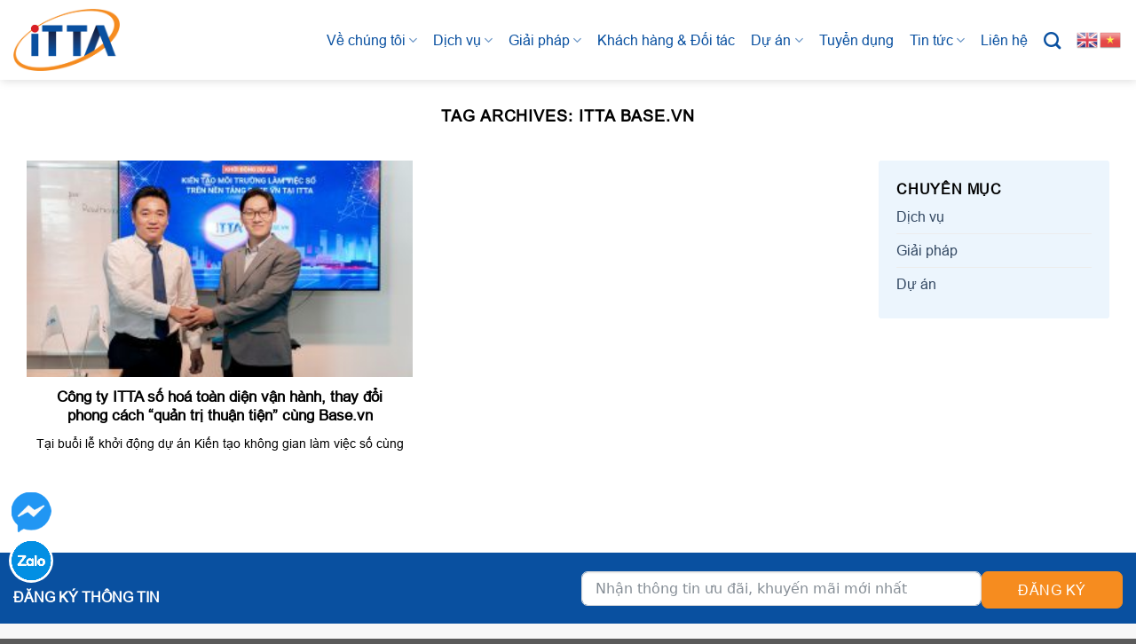

--- FILE ---
content_type: text/html; charset=UTF-8
request_url: https://itta.vn/tag/itta-base-vn/
body_size: 33558
content:

<!DOCTYPE html>
<html lang="vi" class="loading-site no-js">
<head>
	<meta charset="UTF-8" />
	<link rel="profile" href="http://gmpg.org/xfn/11" />
	<link rel="pingback" href="https://itta.vn/xmlrpc.php" />

	<script>(function(html){html.className = html.className.replace(/\bno-js\b/,'js')})(document.documentElement);</script>
<meta name='robots' content='index, follow, max-image-preview:large, max-snippet:-1, max-video-preview:-1' />
<meta name="viewport" content="width=device-width, initial-scale=1, maximum-scale=1" />
	<!-- This site is optimized with the Yoast SEO Premium plugin v19.1 (Yoast SEO v21.8.1) - https://yoast.com/wordpress/plugins/seo/ -->
	<title>itta base.vn Archives - CÔNG TY CỔ PHẦN ITTA</title>
	<link rel="canonical" href="https://itta.vn/tag/itta-base-vn/" />
	<meta property="og:locale" content="vi_VN" />
	<meta property="og:type" content="article" />
	<meta property="og:title" content="itta base.vn Archives" />
	<meta property="og:url" content="https://itta.vn/tag/itta-base-vn/" />
	<meta property="og:site_name" content="CÔNG TY CỔ PHẦN ITTA" />
	<meta name="twitter:card" content="summary_large_image" />
	<script type="application/ld+json" class="yoast-schema-graph">{"@context":"https://schema.org","@graph":[{"@type":"CollectionPage","@id":"https://itta.vn/tag/itta-base-vn/","url":"https://itta.vn/tag/itta-base-vn/","name":"itta base.vn Archives - CÔNG TY CỔ PHẦN ITTA","isPartOf":{"@id":"https://itta.vn/#website"},"primaryImageOfPage":{"@id":"https://itta.vn/tag/itta-base-vn/#primaryimage"},"image":{"@id":"https://itta.vn/tag/itta-base-vn/#primaryimage"},"thumbnailUrl":"https://itta.vn/wp-content/uploads/2023/05/ITTA-BASEVN-4-scaled.jpg","breadcrumb":{"@id":"https://itta.vn/tag/itta-base-vn/#breadcrumb"},"inLanguage":"vi"},{"@type":"ImageObject","inLanguage":"vi","@id":"https://itta.vn/tag/itta-base-vn/#primaryimage","url":"https://itta.vn/wp-content/uploads/2023/05/ITTA-BASEVN-4-scaled.jpg","contentUrl":"https://itta.vn/wp-content/uploads/2023/05/ITTA-BASEVN-4-scaled.jpg","width":2560,"height":1707},{"@type":"BreadcrumbList","@id":"https://itta.vn/tag/itta-base-vn/#breadcrumb","itemListElement":[{"@type":"ListItem","position":1,"name":"Home","item":"https://itta.vn/"},{"@type":"ListItem","position":2,"name":"itta base.vn"}]},{"@type":"WebSite","@id":"https://itta.vn/#website","url":"https://itta.vn/","name":"CÔNG TY CỔ PHẦN ITTA","description":"ĐOÀN KẾT, CHIA SẺ, CÙNG PHÁT TRIỂN","potentialAction":[{"@type":"SearchAction","target":{"@type":"EntryPoint","urlTemplate":"https://itta.vn/?s={search_term_string}"},"query-input":"required name=search_term_string"}],"inLanguage":"vi"}]}</script>
	<!-- / Yoast SEO Premium plugin. -->


<link rel='dns-prefetch' href='//www.googletagmanager.com' />
<link rel='dns-prefetch' href='//cdn.jsdelivr.net' />

<link rel='prefetch' href='https://itta.vn/wp-content/themes/flatsome/assets/js/chunk.countup.js?ver=3.16.2' />
<link rel='prefetch' href='https://itta.vn/wp-content/themes/flatsome/assets/js/chunk.sticky-sidebar.js?ver=3.16.2' />
<link rel='prefetch' href='https://itta.vn/wp-content/themes/flatsome/assets/js/chunk.tooltips.js?ver=3.16.2' />
<link rel='prefetch' href='https://itta.vn/wp-content/themes/flatsome/assets/js/chunk.vendors-popups.js?ver=3.16.2' />
<link rel='prefetch' href='https://itta.vn/wp-content/themes/flatsome/assets/js/chunk.vendors-slider.js?ver=3.16.2' />
<link rel="alternate" type="application/rss+xml" title="Dòng thông tin CÔNG TY CỔ PHẦN ITTA &raquo;" href="https://itta.vn/feed/" />
<link rel="alternate" type="application/rss+xml" title="Dòng phản hồi CÔNG TY CỔ PHẦN ITTA &raquo;" href="https://itta.vn/comments/feed/" />
<link rel="alternate" type="application/rss+xml" title="Dòng thông tin cho Thẻ CÔNG TY CỔ PHẦN ITTA &raquo; itta base.vn" href="https://itta.vn/tag/itta-base-vn/feed/" />
<style type="text/css">
img.wp-smiley,
img.emoji {
	display: inline !important;
	border: none !important;
	box-shadow: none !important;
	height: 1em !important;
	width: 1em !important;
	margin: 0 0.07em !important;
	vertical-align: -0.1em !important;
	background: none !important;
	padding: 0 !important;
}
</style>
	<style id='wp-block-library-inline-css' type='text/css'>
:root{--wp-admin-theme-color:#007cba;--wp-admin-theme-color--rgb:0,124,186;--wp-admin-theme-color-darker-10:#006ba1;--wp-admin-theme-color-darker-10--rgb:0,107,161;--wp-admin-theme-color-darker-20:#005a87;--wp-admin-theme-color-darker-20--rgb:0,90,135;--wp-admin-border-width-focus:2px;--wp-block-synced-color:#7a00df;--wp-block-synced-color--rgb:122,0,223}@media (-webkit-min-device-pixel-ratio:2),(min-resolution:192dpi){:root{--wp-admin-border-width-focus:1.5px}}.wp-element-button{cursor:pointer}:root{--wp--preset--font-size--normal:16px;--wp--preset--font-size--huge:42px}:root .has-very-light-gray-background-color{background-color:#eee}:root .has-very-dark-gray-background-color{background-color:#313131}:root .has-very-light-gray-color{color:#eee}:root .has-very-dark-gray-color{color:#313131}:root .has-vivid-green-cyan-to-vivid-cyan-blue-gradient-background{background:linear-gradient(135deg,#00d084,#0693e3)}:root .has-purple-crush-gradient-background{background:linear-gradient(135deg,#34e2e4,#4721fb 50%,#ab1dfe)}:root .has-hazy-dawn-gradient-background{background:linear-gradient(135deg,#faaca8,#dad0ec)}:root .has-subdued-olive-gradient-background{background:linear-gradient(135deg,#fafae1,#67a671)}:root .has-atomic-cream-gradient-background{background:linear-gradient(135deg,#fdd79a,#004a59)}:root .has-nightshade-gradient-background{background:linear-gradient(135deg,#330968,#31cdcf)}:root .has-midnight-gradient-background{background:linear-gradient(135deg,#020381,#2874fc)}.has-regular-font-size{font-size:1em}.has-larger-font-size{font-size:2.625em}.has-normal-font-size{font-size:var(--wp--preset--font-size--normal)}.has-huge-font-size{font-size:var(--wp--preset--font-size--huge)}.has-text-align-center{text-align:center}.has-text-align-left{text-align:left}.has-text-align-right{text-align:right}#end-resizable-editor-section{display:none}.aligncenter{clear:both}.items-justified-left{justify-content:flex-start}.items-justified-center{justify-content:center}.items-justified-right{justify-content:flex-end}.items-justified-space-between{justify-content:space-between}.screen-reader-text{clip:rect(1px,1px,1px,1px);word-wrap:normal!important;border:0;-webkit-clip-path:inset(50%);clip-path:inset(50%);height:1px;margin:-1px;overflow:hidden;padding:0;position:absolute;width:1px}.screen-reader-text:focus{clip:auto!important;background-color:#ddd;-webkit-clip-path:none;clip-path:none;color:#444;display:block;font-size:1em;height:auto;left:5px;line-height:normal;padding:15px 23px 14px;text-decoration:none;top:5px;width:auto;z-index:100000}html :where(.has-border-color){border-style:solid}html :where([style*=border-top-color]){border-top-style:solid}html :where([style*=border-right-color]){border-right-style:solid}html :where([style*=border-bottom-color]){border-bottom-style:solid}html :where([style*=border-left-color]){border-left-style:solid}html :where([style*=border-width]){border-style:solid}html :where([style*=border-top-width]){border-top-style:solid}html :where([style*=border-right-width]){border-right-style:solid}html :where([style*=border-bottom-width]){border-bottom-style:solid}html :where([style*=border-left-width]){border-left-style:solid}html :where(img[class*=wp-image-]){height:auto;max-width:100%}figure{margin:0 0 1em}html :where(.is-position-sticky){--wp-admin--admin-bar--position-offset:var(--wp-admin--admin-bar--height,0px)}@media screen and (max-width:600px){html :where(.is-position-sticky){--wp-admin--admin-bar--position-offset:0px}}
</style>
<link rel='stylesheet' id='classic-theme-styles-css' href='https://itta.vn/wp-includes/css/classic-themes.min.css?ver=b3fef75ea5f679cf6d9d9db19d1e3639' type='text/css' media='all' />
<link data-minify="1" rel='stylesheet' id='rs-plugin-settings-css' href='https://itta.vn/wp-content/cache/min/1/wp-content/plugins/revslider/public/assets/css/rs6.css?ver=1756331043' type='text/css' media='all' />
<style id='rs-plugin-settings-inline-css' type='text/css'>
#rs-demo-id {}
</style>
<style id='woocommerce-inline-inline-css' type='text/css'>
.woocommerce form .form-row .required { visibility: visible; }
</style>
<link rel='stylesheet' id='carosel1-css' href='https://itta.vn/wp-content/themes/flatsome/assets/css/owl.carousel.min.css?ver=b3fef75ea5f679cf6d9d9db19d1e3639' type='text/css' media='all' />
<link rel='stylesheet' id='carosel2-css' href='https://itta.vn/wp-content/themes/flatsome/assets/css/owl.theme.default.min.css?ver=b3fef75ea5f679cf6d9d9db19d1e3639' type='text/css' media='all' />
<link rel='stylesheet' id='popup-maker-site-css' href='https://itta.vn/wp-content/plugins/popup-maker/assets/css/pum-site.min.css?ver=1.20.6' type='text/css' media='all' />
<style id='popup-maker-site-inline-css' type='text/css'>
/* Popup Google Fonts */
@import url('//fonts.googleapis.com/css?family=Montserrat:100');

/* Popup Theme 8172: Light Box */
.pum-theme-8172, .pum-theme-lightbox { background-color: rgba( 0, 0, 0, 0.60 ) } 
.pum-theme-8172 .pum-container, .pum-theme-lightbox .pum-container { padding: 0px; border-radius: 0px; border: 1px solid #f58c21; box-shadow: 0px 0px 30px 0px rgba( 2, 2, 2, 1.00 ); background-color: rgba( 255, 255, 255, 1.00 ) } 
.pum-theme-8172 .pum-title, .pum-theme-lightbox .pum-title { color: #000000; text-align: left; text-shadow: 0px 0px 0px rgba( 2, 2, 2, 0.23 ); font-family: inherit; font-weight: 100; font-size: 32px; line-height: 36px } 
.pum-theme-8172 .pum-content, .pum-theme-lightbox .pum-content { color: #000000; font-family: inherit; font-weight: 100 } 
.pum-theme-8172 .pum-content + .pum-close, .pum-theme-lightbox .pum-content + .pum-close { position: absolute; height: 26px; width: 26px; left: auto; right: -38px; bottom: auto; top: -15px; padding: 0px; color: #ffffff; font-family: Arial; font-weight: 100; font-size: 24px; line-height: 24px; border: 0px solid #ffffff; border-radius: 26px; box-shadow: 0px 0px 15px 1px rgba( 2, 2, 2, 0.75 ); text-shadow: 0px 0px 0px rgba( 0, 0, 0, 0.23 ); background-color: rgba( 245, 140, 33, 1.00 ) } 

/* Popup Theme 8178: Content Only - For use with page builders or block editor */
.pum-theme-8178, .pum-theme-content-only { background-color: rgba( 0, 0, 0, 0.70 ) } 
.pum-theme-8178 .pum-container, .pum-theme-content-only .pum-container { padding: 0px; border-radius: 0px; border: 1px none #000000; box-shadow: 0px 0px 0px 0px rgba( 2, 2, 2, 0.00 ) } 
.pum-theme-8178 .pum-title, .pum-theme-content-only .pum-title { color: #000000; text-align: left; text-shadow: 0px 0px 0px rgba( 2, 2, 2, 0.23 ); font-family: inherit; font-weight: 400; font-size: 32px; line-height: 36px } 
.pum-theme-8178 .pum-content, .pum-theme-content-only .pum-content { color: #8c8c8c; font-family: inherit; font-weight: 400 } 
.pum-theme-8178 .pum-content + .pum-close, .pum-theme-content-only .pum-content + .pum-close { position: absolute; height: 18px; width: 18px; left: auto; right: 7px; bottom: auto; top: 7px; padding: 0px; color: #000000; font-family: inherit; font-weight: 700; font-size: 20px; line-height: 20px; border: 1px none #ffffff; border-radius: 15px; box-shadow: 0px 0px 0px 0px rgba( 2, 2, 2, 0.00 ); text-shadow: 0px 0px 0px rgba( 0, 0, 0, 0.00 ); background-color: rgba( 255, 255, 255, 0.00 ) } 

/* Popup Theme 8177: Floating Bar - Soft Blue */
.pum-theme-8177, .pum-theme-floating-bar { background-color: rgba( 255, 255, 255, 0.00 ) } 
.pum-theme-8177 .pum-container, .pum-theme-floating-bar .pum-container { padding: 8px; border-radius: 0px; border: 1px none #000000; box-shadow: 1px 1px 3px 0px rgba( 2, 2, 2, 0.23 ); background-color: rgba( 238, 246, 252, 1.00 ) } 
.pum-theme-8177 .pum-title, .pum-theme-floating-bar .pum-title { color: #505050; text-align: left; text-shadow: 0px 0px 0px rgba( 2, 2, 2, 0.23 ); font-family: inherit; font-weight: 400; font-size: 32px; line-height: 36px } 
.pum-theme-8177 .pum-content, .pum-theme-floating-bar .pum-content { color: #505050; font-family: inherit; font-weight: 400 } 
.pum-theme-8177 .pum-content + .pum-close, .pum-theme-floating-bar .pum-content + .pum-close { position: absolute; height: 18px; width: 18px; left: auto; right: 5px; bottom: auto; top: 50%; padding: 0px; color: #505050; font-family: Sans-Serif; font-weight: 700; font-size: 15px; line-height: 18px; border: 1px solid #505050; border-radius: 15px; box-shadow: 0px 0px 0px 0px rgba( 2, 2, 2, 0.00 ); text-shadow: 0px 0px 0px rgba( 0, 0, 0, 0.00 ); background-color: rgba( 255, 255, 255, 0.00 ); transform: translate(0, -50%) } 

/* Popup Theme 8175: Cutting Edge */
.pum-theme-8175, .pum-theme-cutting-edge { background-color: rgba( 0, 0, 0, 0.50 ) } 
.pum-theme-8175 .pum-container, .pum-theme-cutting-edge .pum-container { padding: 18px; border-radius: 0px; border: 1px none #000000; box-shadow: 0px 10px 25px 0px rgba( 2, 2, 2, 0.50 ); background-color: rgba( 30, 115, 190, 1.00 ) } 
.pum-theme-8175 .pum-title, .pum-theme-cutting-edge .pum-title { color: #ffffff; text-align: left; text-shadow: 0px 0px 0px rgba( 2, 2, 2, 0.23 ); font-family: Sans-Serif; font-weight: 100; font-size: 26px; line-height: 28px } 
.pum-theme-8175 .pum-content, .pum-theme-cutting-edge .pum-content { color: #ffffff; font-family: inherit; font-weight: 100 } 
.pum-theme-8175 .pum-content + .pum-close, .pum-theme-cutting-edge .pum-content + .pum-close { position: absolute; height: 24px; width: 24px; left: auto; right: 0px; bottom: auto; top: 0px; padding: 0px; color: #1e73be; font-family: Times New Roman; font-weight: 100; font-size: 32px; line-height: 24px; border: 1px none #ffffff; border-radius: 0px; box-shadow: -1px 1px 1px 0px rgba( 2, 2, 2, 0.10 ); text-shadow: -1px 1px 1px rgba( 0, 0, 0, 0.10 ); background-color: rgba( 238, 238, 34, 1.00 ) } 

/* Popup Theme 8176: Framed Border */
.pum-theme-8176, .pum-theme-framed-border { background-color: rgba( 255, 255, 255, 0.50 ) } 
.pum-theme-8176 .pum-container, .pum-theme-framed-border .pum-container { padding: 18px; border-radius: 0px; border: 20px outset #dd3333; box-shadow: 1px 1px 3px 0px rgba( 2, 2, 2, 0.97 ) inset; background-color: rgba( 255, 251, 239, 1.00 ) } 
.pum-theme-8176 .pum-title, .pum-theme-framed-border .pum-title { color: #000000; text-align: left; text-shadow: 0px 0px 0px rgba( 2, 2, 2, 0.23 ); font-family: inherit; font-weight: 100; font-size: 32px; line-height: 36px } 
.pum-theme-8176 .pum-content, .pum-theme-framed-border .pum-content { color: #2d2d2d; font-family: inherit; font-weight: 100 } 
.pum-theme-8176 .pum-content + .pum-close, .pum-theme-framed-border .pum-content + .pum-close { position: absolute; height: 20px; width: 20px; left: auto; right: -20px; bottom: auto; top: -20px; padding: 0px; color: #ffffff; font-family: Tahoma; font-weight: 700; font-size: 16px; line-height: 18px; border: 1px none #ffffff; border-radius: 0px; box-shadow: 0px 0px 0px 0px rgba( 2, 2, 2, 0.23 ); text-shadow: 0px 0px 0px rgba( 0, 0, 0, 0.23 ); background-color: rgba( 0, 0, 0, 0.55 ) } 

/* Popup Theme 8174: Hello Box */
.pum-theme-8174, .pum-theme-hello-box { background-color: rgba( 0, 0, 0, 0.75 ) } 
.pum-theme-8174 .pum-container, .pum-theme-hello-box .pum-container { padding: 30px; border-radius: 80px; border: 14px solid #81d742; box-shadow: 0px 0px 0px 0px rgba( 2, 2, 2, 0.00 ); background-color: rgba( 255, 255, 255, 1.00 ) } 
.pum-theme-8174 .pum-title, .pum-theme-hello-box .pum-title { color: #2d2d2d; text-align: left; text-shadow: 0px 0px 0px rgba( 2, 2, 2, 0.23 ); font-family: Montserrat; font-weight: 100; font-size: 32px; line-height: 36px } 
.pum-theme-8174 .pum-content, .pum-theme-hello-box .pum-content { color: #2d2d2d; font-family: inherit; font-weight: 100 } 
.pum-theme-8174 .pum-content + .pum-close, .pum-theme-hello-box .pum-content + .pum-close { position: absolute; height: auto; width: auto; left: auto; right: -30px; bottom: auto; top: -30px; padding: 0px; color: #2d2d2d; font-family: Times New Roman; font-weight: 100; font-size: 32px; line-height: 28px; border: 1px none #ffffff; border-radius: 28px; box-shadow: 0px 0px 0px 0px rgba( 2, 2, 2, 0.23 ); text-shadow: 0px 0px 0px rgba( 0, 0, 0, 0.23 ); background-color: rgba( 255, 255, 255, 1.00 ) } 

/* Popup Theme 8173: Enterprise Blue */
.pum-theme-8173, .pum-theme-enterprise-blue { background-color: rgba( 0, 0, 0, 0.70 ) } 
.pum-theme-8173 .pum-container, .pum-theme-enterprise-blue .pum-container { padding: 28px; border-radius: 5px; border: 1px none #000000; box-shadow: 0px 10px 25px 4px rgba( 2, 2, 2, 0.50 ); background-color: rgba( 255, 255, 255, 1.00 ) } 
.pum-theme-8173 .pum-title, .pum-theme-enterprise-blue .pum-title { color: #315b7c; text-align: left; text-shadow: 0px 0px 0px rgba( 2, 2, 2, 0.23 ); font-family: inherit; font-weight: 100; font-size: 34px; line-height: 36px } 
.pum-theme-8173 .pum-content, .pum-theme-enterprise-blue .pum-content { color: #2d2d2d; font-family: inherit; font-weight: 100 } 
.pum-theme-8173 .pum-content + .pum-close, .pum-theme-enterprise-blue .pum-content + .pum-close { position: absolute; height: 28px; width: 28px; left: auto; right: 8px; bottom: auto; top: 8px; padding: 4px; color: #ffffff; font-family: Times New Roman; font-weight: 100; font-size: 20px; line-height: 20px; border: 1px none #ffffff; border-radius: 42px; box-shadow: 0px 0px 0px 0px rgba( 2, 2, 2, 0.23 ); text-shadow: 0px 0px 0px rgba( 0, 0, 0, 0.23 ); background-color: rgba( 49, 91, 124, 1.00 ) } 

/* Popup Theme 8171: Default Theme */
.pum-theme-8171, .pum-theme-default-theme { background-color: rgba( 255, 255, 255, 1.00 ) } 
.pum-theme-8171 .pum-container, .pum-theme-default-theme .pum-container { padding: 18px; border-radius: 0px; border: 1px none #000000; box-shadow: 1px 1px 3px 0px rgba( 2, 2, 2, 0.23 ); background-color: rgba( 249, 249, 249, 1.00 ) } 
.pum-theme-8171 .pum-title, .pum-theme-default-theme .pum-title { color: #000000; text-align: left; text-shadow: 0px 0px 0px rgba( 2, 2, 2, 0.23 ); font-family: inherit; font-weight: 400; font-size: 32px; font-style: normal; line-height: 36px } 
.pum-theme-8171 .pum-content, .pum-theme-default-theme .pum-content { color: #8c8c8c; font-family: inherit; font-weight: 400; font-style: inherit } 
.pum-theme-8171 .pum-content + .pum-close, .pum-theme-default-theme .pum-content + .pum-close { position: absolute; height: auto; width: auto; left: auto; right: 0px; bottom: auto; top: 0px; padding: 8px; color: #ffffff; font-family: inherit; font-weight: 400; font-size: 12px; font-style: inherit; line-height: 36px; border: 1px none #ffffff; border-radius: 0px; box-shadow: 1px 1px 3px 0px rgba( 2, 2, 2, 0.23 ); text-shadow: 0px 0px 0px rgba( 0, 0, 0, 0.23 ); background-color: rgba( 0, 183, 205, 1.00 ) } 

#pum-19971 {z-index: 1999999999}

</style>
<link data-minify="1" rel='stylesheet' id='flatsome-main-css' href='https://itta.vn/wp-content/cache/min/1/wp-content/themes/flatsome/assets/css/flatsome.css?ver=1756331044' type='text/css' media='all' />
<style id='flatsome-main-inline-css' type='text/css'>
@font-face {
				font-family: "fl-icons";
				font-display: block;
				src: url(https://itta.vn/wp-content/themes/flatsome/assets/css/icons/fl-icons.eot?v=3.16.2);
				src:
					url(https://itta.vn/wp-content/themes/flatsome/assets/css/icons/fl-icons.eot#iefix?v=3.16.2) format("embedded-opentype"),
					url(https://itta.vn/wp-content/themes/flatsome/assets/css/icons/fl-icons.woff2?v=3.16.2) format("woff2"),
					url(https://itta.vn/wp-content/themes/flatsome/assets/css/icons/fl-icons.ttf?v=3.16.2) format("truetype"),
					url(https://itta.vn/wp-content/themes/flatsome/assets/css/icons/fl-icons.woff?v=3.16.2) format("woff"),
					url(https://itta.vn/wp-content/themes/flatsome/assets/css/icons/fl-icons.svg?v=3.16.2#fl-icons) format("svg");
			}
</style>
<link data-minify="1" rel='stylesheet' id='flatsome-shop-css' href='https://itta.vn/wp-content/cache/min/1/wp-content/themes/flatsome/assets/css/flatsome-shop.css?ver=1756331044' type='text/css' media='all' />
<link data-minify="1" rel='stylesheet' id='flatsome-style-css' href='https://itta.vn/wp-content/cache/min/1/wp-content/themes/flatsome-child/style.css?ver=1756331044' type='text/css' media='all' />
<script type='text/javascript' src='https://itta.vn/wp-includes/js/jquery/jquery.min.js?ver=3.6.4' id='jquery-core-js'></script>
<script type='text/javascript' src='https://itta.vn/wp-includes/js/jquery/jquery-migrate.min.js?ver=3.4.0' id='jquery-migrate-js'></script>
<script type='text/javascript' src='https://itta.vn/wp-content/plugins/revslider/public/assets/js/rbtools.min.js?ver=6.4.5' id='tp-tools-js'></script>
<script type='text/javascript' src='https://itta.vn/wp-content/plugins/revslider/public/assets/js/rs6.min.js?ver=6.4.8' id='revmin-js'></script>

<!-- Đoạn mã Google tag (gtag.js) được thêm bởi Site Kit -->
<!-- Đoạn mã Google Analytics được thêm bởi Site Kit -->
<script data-rocketlazyloadscript='https://www.googletagmanager.com/gtag/js?id=G-BDHQ328TXB' type='text/javascript'  id='google_gtagjs-js' async></script>
<script data-rocketlazyloadscript='[data-uri]' type='text/javascript' id='google_gtagjs-js-after'></script>
<link rel="https://api.w.org/" href="https://itta.vn/wp-json/" /><link rel="alternate" type="application/json" href="https://itta.vn/wp-json/wp/v2/tags/515" /><link rel="EditURI" type="application/rsd+xml" title="RSD" href="https://itta.vn/xmlrpc.php?rsd" />
<link rel="wlwmanifest" type="application/wlwmanifest+xml" href="https://itta.vn/wp-includes/wlwmanifest.xml" />

<meta name="generator" content="Site Kit by Google 1.166.0" /><style>.bg{opacity: 0; transition: opacity 1s; -webkit-transition: opacity 1s;} .bg-loaded{opacity: 1;}</style>	<noscript><style>.woocommerce-product-gallery{ opacity: 1 !important; }</style></noscript>
	<meta name="google-site-verification" content="aKZf4w4NRPKMFVeQJV7-sy61_8UmIX2z3w027Da5964"><meta name="generator" content="Powered by Slider Revolution 6.4.8 - responsive, Mobile-Friendly Slider Plugin for WordPress with comfortable drag and drop interface." />
<link rel="icon" href="https://itta.vn/wp-content/uploads/2022/12/cropped-favicon-itta-32x32.png" sizes="32x32" />
<link rel="icon" href="https://itta.vn/wp-content/uploads/2022/12/cropped-favicon-itta-192x192.png" sizes="192x192" />
<link rel="apple-touch-icon" href="https://itta.vn/wp-content/uploads/2022/12/cropped-favicon-itta-180x180.png" />
<meta name="msapplication-TileImage" content="https://itta.vn/wp-content/uploads/2022/12/cropped-favicon-itta-270x270.png" />
<script type="text/javascript">function setREVStartSize(e){
			//window.requestAnimationFrame(function() {				 
				window.RSIW = window.RSIW===undefined ? window.innerWidth : window.RSIW;	
				window.RSIH = window.RSIH===undefined ? window.innerHeight : window.RSIH;	
				try {								
					var pw = document.getElementById(e.c).parentNode.offsetWidth,
						newh;
					pw = pw===0 || isNaN(pw) ? window.RSIW : pw;
					e.tabw = e.tabw===undefined ? 0 : parseInt(e.tabw);
					e.thumbw = e.thumbw===undefined ? 0 : parseInt(e.thumbw);
					e.tabh = e.tabh===undefined ? 0 : parseInt(e.tabh);
					e.thumbh = e.thumbh===undefined ? 0 : parseInt(e.thumbh);
					e.tabhide = e.tabhide===undefined ? 0 : parseInt(e.tabhide);
					e.thumbhide = e.thumbhide===undefined ? 0 : parseInt(e.thumbhide);
					e.mh = e.mh===undefined || e.mh=="" || e.mh==="auto" ? 0 : parseInt(e.mh,0);		
					if(e.layout==="fullscreen" || e.l==="fullscreen") 						
						newh = Math.max(e.mh,window.RSIH);					
					else{					
						e.gw = Array.isArray(e.gw) ? e.gw : [e.gw];
						for (var i in e.rl) if (e.gw[i]===undefined || e.gw[i]===0) e.gw[i] = e.gw[i-1];					
						e.gh = e.el===undefined || e.el==="" || (Array.isArray(e.el) && e.el.length==0)? e.gh : e.el;
						e.gh = Array.isArray(e.gh) ? e.gh : [e.gh];
						for (var i in e.rl) if (e.gh[i]===undefined || e.gh[i]===0) e.gh[i] = e.gh[i-1];
											
						var nl = new Array(e.rl.length),
							ix = 0,						
							sl;					
						e.tabw = e.tabhide>=pw ? 0 : e.tabw;
						e.thumbw = e.thumbhide>=pw ? 0 : e.thumbw;
						e.tabh = e.tabhide>=pw ? 0 : e.tabh;
						e.thumbh = e.thumbhide>=pw ? 0 : e.thumbh;					
						for (var i in e.rl) nl[i] = e.rl[i]<window.RSIW ? 0 : e.rl[i];
						sl = nl[0];									
						for (var i in nl) if (sl>nl[i] && nl[i]>0) { sl = nl[i]; ix=i;}															
						var m = pw>(e.gw[ix]+e.tabw+e.thumbw) ? 1 : (pw-(e.tabw+e.thumbw)) / (e.gw[ix]);					
						newh =  (e.gh[ix] * m) + (e.tabh + e.thumbh);
					}				
					if(window.rs_init_css===undefined) window.rs_init_css = document.head.appendChild(document.createElement("style"));					
					document.getElementById(e.c).height = newh+"px";
					window.rs_init_css.innerHTML += "#"+e.c+"_wrapper { height: "+newh+"px }";				
				} catch(e){
					console.log("Failure at Presize of Slider:" + e)
				}					   
			//});
		  };</script>
<style id="custom-css" type="text/css">:root {--primary-color: #446084;}.container-width, .full-width .ubermenu-nav, .container, .row{max-width: 1290px}.row.row-collapse{max-width: 1260px}.row.row-small{max-width: 1282.5px}.row.row-large{max-width: 1320px}.header-main{height: 90px}#logo img{max-height: 90px}#logo{width:160px;}#logo img{padding:10px 0;}.header-top{min-height: 30px}.transparent .header-main{height: 90px}.transparent #logo img{max-height: 90px}.has-transparent + .page-title:first-of-type,.has-transparent + #main > .page-title,.has-transparent + #main > div > .page-title,.has-transparent + #main .page-header-wrapper:first-of-type .page-title{padding-top: 90px;}.header.show-on-scroll,.stuck .header-main{height:70px!important}.stuck #logo img{max-height: 70px!important}.header-bg-color {background-color: #ffffff}.header-bottom {background-color: #f1f1f1}.header-main .nav > li > a{line-height: 16px }@media (max-width: 549px) {.header-main{height: 70px}#logo img{max-height: 70px}}.nav-dropdown{border-radius:3px}.nav-dropdown{font-size:100%}/* Background Color */[data-icon-label]:after, .secondary.is-underline:hover,.secondary.is-outline:hover,.icon-label,.button.secondary:not(.is-outline),.button.alt:not(.is-outline), .badge-inner.on-sale, .button.checkout, .single_add_to_cart_button, .current .breadcrumb-step{ background-color:#f68c1f; }[data-text-bg="secondary"]{background-color: #f68c1f;}/* Color */.secondary.is-underline,.secondary.is-link, .secondary.is-outline,.stars a.active, .star-rating:before, .woocommerce-page .star-rating:before,.star-rating span:before, .color-secondary{color: #f68c1f}/* Color !important */[data-text-color="secondary"]{color: #f68c1f!important;}/* Border */.secondary.is-outline:hover{border-color:#f68c1f}/* Focus */.secondary:focus-visible, .alt:focus-visible { outline-color: #f68c1f!important; }body{color: #000000}h1,h2,h3,h4,h5,h6,.heading-font{color: #000000;}.header:not(.transparent) .header-nav-main.nav > li > a {color: #0950a0;}.header:not(.transparent) .header-nav-main.nav > li > a:hover,.header:not(.transparent) .header-nav-main.nav > li.active > a,.header:not(.transparent) .header-nav-main.nav > li.current > a,.header:not(.transparent) .header-nav-main.nav > li > a.active,.header:not(.transparent) .header-nav-main.nav > li > a.current{color: #f68c1f;}.header-nav-main.nav-line-bottom > li > a:before,.header-nav-main.nav-line-grow > li > a:before,.header-nav-main.nav-line > li > a:before,.header-nav-main.nav-box > li > a:hover,.header-nav-main.nav-box > li.active > a,.header-nav-main.nav-pills > li > a:hover,.header-nav-main.nav-pills > li.active > a{color:#FFF!important;background-color: #f68c1f;}@media screen and (min-width: 550px){.products .box-vertical .box-image{min-width: 300px!important;width: 300px!important;}}.nav-vertical-fly-out > li + li {border-top-width: 1px; border-top-style: solid;}/* Custom CSS */.nav-dropdown>li.nav-dropdown-col{display:block}.nav-dropdown{padding:0;}.nav-dropdown .nav-dropdown-col>a, .nav-dropdown li a{font-weight:normal !important;text-transform:none !important;font-size:15px;font-weight:500}.nav-dropdown .nav-dropdown-col>ul li:hover{background:#00000008}.nav-dropdown-default>li:hover>a, .nav-dropdown .nav-dropdown-col>ul li:hover>a {color: #000;}.nav-dropdown-default>li:hover{background:#fbae3c}.nav-dropdown-default>li>a{border-bottom:0 !important}.nav-dropdown-has-arrow li.has-dropdown:before{border-width: 10px;margin-left: -10px;}.nav-dropdown .nav-dropdown-col>ul{border: 1px solid #d2d2d2;margin-top:-40px;box-shadow: 2px 2px 5px #828282;display:none;position: absolute;left: 100%;z-index: 9;background: white;min-width: 240px;}.nav-dropdown>li.nav-dropdown-col{width:100%;border-right:0}.nav-dropdown .nav-dropdown-col>ul li a{padding:10px;text-transform: none;color:black}.header-nav li.nav-dropdown-col:hover >ul{display:block !important}@font-face{font-family:"Arial";font-weight:normal;font-style:normal;src:url("/wp-content/themes/flatsome/assets/font/ARIAL.TTF") format("truetype");font-display:swap}@font-face{font-family:"Arial-bold";font-weight:normal;font-style:normal;src:url("/wp-content/themes/wpfast/assets/font/ARIALBD.TTF") format("truetype");font-display:swap}.nav>li>a,h1,h2,h3,h4,h5,h6 {font-family:'Arial',sans-serif}p,a,span,strong,button,li {font-family:'Arial',sans-serif}/* Custom CSS Mobile */@media (max-width: 549px){img.img-cong-ty {margin: 0;}.box-lv-1 {padding: 0;margin-left: 15px !important;}}.label-new.menu-item > a:after{content:"New";}.label-hot.menu-item > a:after{content:"Hot";}.label-sale.menu-item > a:after{content:"Sale";}.label-popular.menu-item > a:after{content:"Popular";}</style>		<style type="text/css" id="wp-custom-css">
			.tab.active {
    padding: 0px 20px;
    background: #ec921a;
	  border-radius: 5px;
}
li.tab.active a {
    color: #fff;
}
.absolute-footer {
    display: none;
}
.box-dich-vu.item-product a img {
    border-radius: 10px;
}
h3.title-apartment a {
    position: absolute;
    top: 32%;
		width: 100%;
    color: #fff;
    padding: 10px 20px;
    font-size: 25px;
    background: #0000006b;
    height: 140px;
    text-align: center;
    overflow: hidden;
    display: -webkit-box;
    -webkit-line-clamp: 3;
    -webkit-box-orient: vertical;
}
.box-dich-vu.item-product img:hover {
    transform: scale(1.1);
}
.box-dich-vu.item-product img {
    transition: filter .3s,opacity .3s,transform .3s,box-shadow .3s;
}
.box-dich-vu.item-product {
    height: auto;
    margin: 0 auto;
    overflow: hidden;
    position: relative;
	  border-radius: 10px;
}
button.owl-prev {
    position: absolute;
    left: -30px;
    top: 30%;
}
button.owl-next {
    position: absolute;
    right: -30px;
    top: 30%;
}
button.owl-prev span, button.owl-next span {
    font-size: 50px;
    color: #222222;
}
.owl-theme .owl-nav [class*=owl-]:hover {
    background: none !important;
    color: #FFF;
    text-decoration: none;
}
a.btn-link-tuyen-dung {
    background-color: #EC921A;
    padding: 10px;
    color: #fff;
    border-radius: 19px;
    box-shadow: 1px 1px 1px #b5731b;
}
.icon-go {
    position: absolute;
    right: 0;
}
.duan2.item-product {
    display: flex;
}
.duan2.item-product {
    display: flex;
    border-bottom: 1px solid #F1F1F1;
    margin-bottom: 25px;
}
.img-custom img {
    border-radius: 10px;
}
h3.title-tin-tuc a {
    text-transform: uppercase;
}
a#top-link {
    background: #f68c1f;
    border: none;
    color: #fff;
    box-shadow: 1px 1px 0px #beb7b7;
}
a.button.secondary.lowercase {
    font-weight: 500;
}
.is-divider {
    display: none;
}
h5.post-title.is-large {
    margin-bottom: 10px;
}
aside#nav_menu-2 {
    background: #ECF5FD;
    padding: 20px;
    border-radius: 3px;
    border: none;
    position: relative;
    margin-bottom: 20px;
    color: #000;
}
.custom-archive {
    margin-top: 40px;
}
div#comments {
    display: none;
}
.category-tin-cong-ty h1.page-title.is-large.uppercase, .category-tin-cong-nghe h1.page-title.is-large.uppercase {
    display: none;
}
.social-icons.follow-icons {
    display: flex;
}
.social-icons.follow-icons a.icon.primary.button.circle.email.tooltip.tooltipstered {
    order: 1;
}
.social-icons.follow-icons a.icon.primary.button.circle.facebook.tooltip {
    order: 2;
}
.social-icons.follow-icons a.icon.primary.button.circle.youtube.tooltip.tooltipstered {
    order: 3;
}
.social-icons.follow-icons a.icon.primary.button.circle.twitter.tooltip {
    order: 4;
}
.woocommerce-Price-amount.amount {
    color: #FF0000;
}		</style>
		<style id="kirki-inline-styles"></style><noscript><style id="rocket-lazyload-nojs-css">.rll-youtube-player, [data-lazy-src]{display:none !important;}</style></noscript></head>

<body class="archive tag tag-itta-base-vn tag-515 theme-flatsome has_devvn_toolbar woocommerce-no-js header-shadow lightbox">

<svg xmlns="http://www.w3.org/2000/svg" viewBox="0 0 0 0" width="0" height="0" focusable="false" role="none" style="visibility: hidden; position: absolute; left: -9999px; overflow: hidden;" ><defs><filter id="wp-duotone-dark-grayscale"><feColorMatrix color-interpolation-filters="sRGB" type="matrix" values=" .299 .587 .114 0 0 .299 .587 .114 0 0 .299 .587 .114 0 0 .299 .587 .114 0 0 " /><feComponentTransfer color-interpolation-filters="sRGB" ><feFuncR type="table" tableValues="0 0.49803921568627" /><feFuncG type="table" tableValues="0 0.49803921568627" /><feFuncB type="table" tableValues="0 0.49803921568627" /><feFuncA type="table" tableValues="1 1" /></feComponentTransfer><feComposite in2="SourceGraphic" operator="in" /></filter></defs></svg><svg xmlns="http://www.w3.org/2000/svg" viewBox="0 0 0 0" width="0" height="0" focusable="false" role="none" style="visibility: hidden; position: absolute; left: -9999px; overflow: hidden;" ><defs><filter id="wp-duotone-grayscale"><feColorMatrix color-interpolation-filters="sRGB" type="matrix" values=" .299 .587 .114 0 0 .299 .587 .114 0 0 .299 .587 .114 0 0 .299 .587 .114 0 0 " /><feComponentTransfer color-interpolation-filters="sRGB" ><feFuncR type="table" tableValues="0 1" /><feFuncG type="table" tableValues="0 1" /><feFuncB type="table" tableValues="0 1" /><feFuncA type="table" tableValues="1 1" /></feComponentTransfer><feComposite in2="SourceGraphic" operator="in" /></filter></defs></svg><svg xmlns="http://www.w3.org/2000/svg" viewBox="0 0 0 0" width="0" height="0" focusable="false" role="none" style="visibility: hidden; position: absolute; left: -9999px; overflow: hidden;" ><defs><filter id="wp-duotone-purple-yellow"><feColorMatrix color-interpolation-filters="sRGB" type="matrix" values=" .299 .587 .114 0 0 .299 .587 .114 0 0 .299 .587 .114 0 0 .299 .587 .114 0 0 " /><feComponentTransfer color-interpolation-filters="sRGB" ><feFuncR type="table" tableValues="0.54901960784314 0.98823529411765" /><feFuncG type="table" tableValues="0 1" /><feFuncB type="table" tableValues="0.71764705882353 0.25490196078431" /><feFuncA type="table" tableValues="1 1" /></feComponentTransfer><feComposite in2="SourceGraphic" operator="in" /></filter></defs></svg><svg xmlns="http://www.w3.org/2000/svg" viewBox="0 0 0 0" width="0" height="0" focusable="false" role="none" style="visibility: hidden; position: absolute; left: -9999px; overflow: hidden;" ><defs><filter id="wp-duotone-blue-red"><feColorMatrix color-interpolation-filters="sRGB" type="matrix" values=" .299 .587 .114 0 0 .299 .587 .114 0 0 .299 .587 .114 0 0 .299 .587 .114 0 0 " /><feComponentTransfer color-interpolation-filters="sRGB" ><feFuncR type="table" tableValues="0 1" /><feFuncG type="table" tableValues="0 0.27843137254902" /><feFuncB type="table" tableValues="0.5921568627451 0.27843137254902" /><feFuncA type="table" tableValues="1 1" /></feComponentTransfer><feComposite in2="SourceGraphic" operator="in" /></filter></defs></svg><svg xmlns="http://www.w3.org/2000/svg" viewBox="0 0 0 0" width="0" height="0" focusable="false" role="none" style="visibility: hidden; position: absolute; left: -9999px; overflow: hidden;" ><defs><filter id="wp-duotone-midnight"><feColorMatrix color-interpolation-filters="sRGB" type="matrix" values=" .299 .587 .114 0 0 .299 .587 .114 0 0 .299 .587 .114 0 0 .299 .587 .114 0 0 " /><feComponentTransfer color-interpolation-filters="sRGB" ><feFuncR type="table" tableValues="0 0" /><feFuncG type="table" tableValues="0 0.64705882352941" /><feFuncB type="table" tableValues="0 1" /><feFuncA type="table" tableValues="1 1" /></feComponentTransfer><feComposite in2="SourceGraphic" operator="in" /></filter></defs></svg><svg xmlns="http://www.w3.org/2000/svg" viewBox="0 0 0 0" width="0" height="0" focusable="false" role="none" style="visibility: hidden; position: absolute; left: -9999px; overflow: hidden;" ><defs><filter id="wp-duotone-magenta-yellow"><feColorMatrix color-interpolation-filters="sRGB" type="matrix" values=" .299 .587 .114 0 0 .299 .587 .114 0 0 .299 .587 .114 0 0 .299 .587 .114 0 0 " /><feComponentTransfer color-interpolation-filters="sRGB" ><feFuncR type="table" tableValues="0.78039215686275 1" /><feFuncG type="table" tableValues="0 0.94901960784314" /><feFuncB type="table" tableValues="0.35294117647059 0.47058823529412" /><feFuncA type="table" tableValues="1 1" /></feComponentTransfer><feComposite in2="SourceGraphic" operator="in" /></filter></defs></svg><svg xmlns="http://www.w3.org/2000/svg" viewBox="0 0 0 0" width="0" height="0" focusable="false" role="none" style="visibility: hidden; position: absolute; left: -9999px; overflow: hidden;" ><defs><filter id="wp-duotone-purple-green"><feColorMatrix color-interpolation-filters="sRGB" type="matrix" values=" .299 .587 .114 0 0 .299 .587 .114 0 0 .299 .587 .114 0 0 .299 .587 .114 0 0 " /><feComponentTransfer color-interpolation-filters="sRGB" ><feFuncR type="table" tableValues="0.65098039215686 0.40392156862745" /><feFuncG type="table" tableValues="0 1" /><feFuncB type="table" tableValues="0.44705882352941 0.4" /><feFuncA type="table" tableValues="1 1" /></feComponentTransfer><feComposite in2="SourceGraphic" operator="in" /></filter></defs></svg><svg xmlns="http://www.w3.org/2000/svg" viewBox="0 0 0 0" width="0" height="0" focusable="false" role="none" style="visibility: hidden; position: absolute; left: -9999px; overflow: hidden;" ><defs><filter id="wp-duotone-blue-orange"><feColorMatrix color-interpolation-filters="sRGB" type="matrix" values=" .299 .587 .114 0 0 .299 .587 .114 0 0 .299 .587 .114 0 0 .299 .587 .114 0 0 " /><feComponentTransfer color-interpolation-filters="sRGB" ><feFuncR type="table" tableValues="0.098039215686275 1" /><feFuncG type="table" tableValues="0 0.66274509803922" /><feFuncB type="table" tableValues="0.84705882352941 0.41960784313725" /><feFuncA type="table" tableValues="1 1" /></feComponentTransfer><feComposite in2="SourceGraphic" operator="in" /></filter></defs></svg>
<a class="skip-link screen-reader-text" href="#main">Skip to content</a>

<div id="wrapper">

	
	<header id="header" class="header has-sticky sticky-jump">
		<div class="header-wrapper">
			<div id="masthead" class="header-main nav-dark">
      <div class="header-inner flex-row container logo-left medium-logo-center" role="navigation">

          <!-- Logo -->
          <div id="logo" class="flex-col logo">
            
<!-- Header logo -->
<a href="https://itta.vn/" title="CÔNG TY CỔ PHẦN ITTA - ĐOÀN KẾT, CHIA SẺ, CÙNG PHÁT TRIỂN" rel="home">
		<img width="528" height="309" src="data:image/svg+xml,%3Csvg%20xmlns='http://www.w3.org/2000/svg'%20viewBox='0%200%20528%20309'%3E%3C/svg%3E" class="header_logo header-logo" alt="CÔNG TY CỔ PHẦN ITTA" data-lazy-src="https://itta.vn/wp-content/uploads/2022/12/ITTA-transparent.png"/><noscript><img width="528" height="309" src="https://itta.vn/wp-content/uploads/2022/12/ITTA-transparent.png" class="header_logo header-logo" alt="CÔNG TY CỔ PHẦN ITTA"/></noscript><img  width="528" height="309" src="data:image/svg+xml,%3Csvg%20xmlns='http://www.w3.org/2000/svg'%20viewBox='0%200%20528%20309'%3E%3C/svg%3E" class="header-logo-dark" alt="CÔNG TY CỔ PHẦN ITTA" data-lazy-src="https://itta.vn/wp-content/uploads/2022/12/ITTA-transparent.png"/><noscript><img  width="528" height="309" src="https://itta.vn/wp-content/uploads/2022/12/ITTA-transparent.png" class="header-logo-dark" alt="CÔNG TY CỔ PHẦN ITTA"/></noscript></a>
          </div>

          <!-- Mobile Left Elements -->
          <div class="flex-col show-for-medium flex-left">
            <ul class="mobile-nav nav nav-left ">
              <li class="nav-icon has-icon">
  <div class="header-button">		<a href="#" data-open="#main-menu" data-pos="left" data-bg="main-menu-overlay" data-color="" class="icon primary button round is-small" aria-label="Menu" aria-controls="main-menu" aria-expanded="false">

		  <i class="icon-menu" ></i>
		  		</a>
	 </div> </li>
            </ul>
          </div>

          <!-- Left Elements -->
          <div class="flex-col hide-for-medium flex-left
            flex-grow">
            <ul class="header-nav header-nav-main nav nav-left  nav-size-large nav-spacing-medium" >
                          </ul>
          </div>

          <!-- Right Elements -->
          <div class="flex-col hide-for-medium flex-right">
            <ul class="header-nav header-nav-main nav nav-right  nav-size-large nav-spacing-medium">
              <li id="menu-item-36" class="menu-item menu-item-type-post_type menu-item-object-page menu-item-has-children menu-item-36 menu-item-design-default has-dropdown"><a href="https://itta.vn/ve-chung-toi/" class="nav-top-link" aria-expanded="false" aria-haspopup="menu">Về chúng tôi<i class="icon-angle-down" ></i></a>
<ul class="sub-menu nav-dropdown nav-dropdown-simple">
	<li id="menu-item-42" class="menu-item menu-item-type-custom menu-item-object-custom menu-item-42"><a href="https://itta.vn/ve-chung-toi/#tong-quan">Tổng quan</a></li>
	<li id="menu-item-43" class="menu-item menu-item-type-custom menu-item-object-custom menu-item-43"><a href="https://itta.vn/ve-chung-toi/#gia-tri-cot-loi">Giá trị cốt lõi và định hướng</a></li>
	<li id="menu-item-44" class="menu-item menu-item-type-custom menu-item-object-custom menu-item-44"><a href="https://itta.vn/ve-chung-toi/#so-do-to-chuc">Sơ đồ tổ chức</a></li>
	<li id="menu-item-45" class="menu-item menu-item-type-custom menu-item-object-custom menu-item-45"><a href="https://itta.vn/ve-chung-toi/#hoat-dong-kinh-doanh">Hoạt động kinh doanh</a></li>
</ul>
</li>
<li id="menu-item-28" class="menu-item menu-item-type-post_type menu-item-object-page menu-item-has-children menu-item-28 menu-item-design-default has-dropdown"><a href="https://itta.vn/dich-vu/" class="nav-top-link" aria-expanded="false" aria-haspopup="menu">Dịch vụ<i class="icon-angle-down" ></i></a>
<ul class="sub-menu nav-dropdown nav-dropdown-simple">
	<li id="menu-item-642" class="menu-item menu-item-type-post_type menu-item-object-dich-vu-itta menu-item-642"><a href="https://itta.vn/dich-vu-itta/van-hanh-khai-thac-va-ung-cuu-thong-tin-mang-vien-thong/">Vận hành khai thác và ứng cứu thông tin mạng viễn thông</a></li>
	<li id="menu-item-643" class="menu-item menu-item-type-post_type menu-item-object-dich-vu-itta menu-item-643"><a href="https://itta.vn/dich-vu-itta/lap-dat-toi-uu-va-ho-tro-ky-thuat-cac-he-thong-vien-thong-cntt/">Lắp đặt, tối ưu và hỗ trợ kỹ thuật các hệ thống viễn thông CNTT</a></li>
	<li id="menu-item-644" class="menu-item menu-item-type-post_type menu-item-object-dich-vu-itta menu-item-644"><a href="https://itta.vn/dich-vu-itta/cho-thue-ha-tang-vien-thong-cntt/">Cho thuê hạ tầng viễn thông CNTT</a></li>
</ul>
</li>
<li id="menu-item-32" class="menu-item menu-item-type-post_type menu-item-object-page menu-item-has-children menu-item-32 menu-item-design-default has-dropdown"><a href="https://itta.vn/giai-phap-itta/" class="nav-top-link" aria-expanded="false" aria-haspopup="menu">Giải pháp<i class="icon-angle-down" ></i></a>
<ul class="sub-menu nav-dropdown nav-dropdown-simple">
	<li id="menu-item-393" class="menu-item menu-item-type-taxonomy menu-item-object-danh-muc menu-item-393"><a href="https://itta.vn/danh-muc/dau-tu-xay-dung-cho-thue-ha-tang-vien-thong-cntt/">Đầu tư xây dựng-cho thuê hạ tầng viễn thông CNTT</a></li>
	<li id="menu-item-394" class="menu-item menu-item-type-taxonomy menu-item-object-danh-muc menu-item-394"><a href="https://itta.vn/danh-muc/he-thong-phu-song-di-dong-trong-toa-nha/">Hệ thống phủ sóng di động trong tòa nhà</a></li>
	<li id="menu-item-395" class="menu-item menu-item-type-taxonomy menu-item-object-danh-muc menu-item-395"><a href="https://itta.vn/danh-muc/nang-luong-mat-troi/">Năng lượng mặt trời</a></li>
	<li id="menu-item-396" class="menu-item menu-item-type-taxonomy menu-item-object-danh-muc menu-item-has-children menu-item-396 nav-dropdown-col"><a href="https://itta.vn/danh-muc/ung-dung-cong-nghe-iot/">Ứng dụng công nghệ IoT</a>
	<ul class="sub-menu nav-column nav-dropdown-simple">
		<li id="menu-item-649" class="menu-item menu-item-type-post_type menu-item-object-san-pham-giai-phap menu-item-649"><a href="https://itta.vn/san-pham-giai-phap/nha-thong-minh/">Nhà thông minh (Smart Home)</a></li>
		<li id="menu-item-646" class="menu-item menu-item-type-post_type menu-item-object-san-pham-giai-phap menu-item-646"><a href="https://itta.vn/san-pham-giai-phap/camera-giam-sat-thong-minh/">Camera giám sát thông minh</a></li>
		<li id="menu-item-647" class="menu-item menu-item-type-post_type menu-item-object-san-pham-giai-phap menu-item-has-children menu-item-647"><a href="https://itta.vn/san-pham-giai-phap/do-thi-thong-minh/">Đô thị thông minh</a>
		<ul class="sub-menu nav-column nav-dropdown-simple">
			<li id="menu-item-12297" class="menu-item menu-item-type-post_type menu-item-object-san-pham-giai-phap menu-item-has-children menu-item-12297"><a href="https://itta.vn/san-pham-giai-phap/nong-nghiep-thong-minh/">Nông nghiệp thông minh</a>
			<ul class="sub-menu nav-column nav-dropdown-simple">
				<li id="menu-item-12292" class="menu-item menu-item-type-post_type menu-item-object-san-pham-giai-phap menu-item-12292"><a href="https://itta.vn/san-pham-giai-phap/giai-phap-canh-bao-som-lu-lut/">Giải pháp cảnh báo sớm lũ lụt 4.0</a></li>
				<li id="menu-item-12296" class="menu-item menu-item-type-post_type menu-item-object-san-pham-giai-phap menu-item-12296"><a href="https://itta.vn/san-pham-giai-phap/giai-phap-quan-trac-nguon-nuoc-ngam-thong-minh/">Giảp pháp quan trắc nguồn nước ngầm</a></li>
			</ul>
</li>
		</ul>
</li>
		<li id="menu-item-648" class="menu-item menu-item-type-post_type menu-item-object-san-pham-giai-phap menu-item-648"><a href="https://itta.vn/san-pham-giai-phap/ha-tang-thong-minh/">Hạ tầng thông minh</a></li>
	</ul>
</li>
</ul>
</li>
<li id="menu-item-30" class="menu-item menu-item-type-post_type menu-item-object-page menu-item-30 menu-item-design-default"><a href="https://itta.vn/khach-hang-doi-tac/" class="nav-top-link">Khách hàng &#038; Đối tác</a></li>
<li id="menu-item-29" class="menu-item menu-item-type-post_type menu-item-object-page menu-item-has-children menu-item-29 menu-item-design-default has-dropdown"><a href="https://itta.vn/du-an/" class="nav-top-link" aria-expanded="false" aria-haspopup="menu">Dự án<i class="icon-angle-down" ></i></a>
<ul class="sub-menu nav-dropdown nav-dropdown-simple">
	<li id="menu-item-660" class="menu-item menu-item-type-taxonomy menu-item-object-featured_item_category menu-item-660"><a href="https://itta.vn/featured_item_category/du-an-inbuilding/">Dự án Inbuilding</a></li>
	<li id="menu-item-657" class="menu-item menu-item-type-taxonomy menu-item-object-featured_item_category menu-item-657"><a href="https://itta.vn/featured_item_category/trien-khai-lap-dat-vien-thong-quet-song-mang-di-dong-vnm/">Triển khai, lắp đặt viễn thông, quét sóng mạng di động VNM</a></li>
	<li id="menu-item-658" class="menu-item menu-item-type-taxonomy menu-item-object-featured_item_category menu-item-658"><a href="https://itta.vn/featured_item_category/van-hanh-khai-thac-va-ung-cuu-thong-tin/">Vận hành khai thác và ứng cứu thông tin</a></li>
	<li id="menu-item-659" class="menu-item menu-item-type-taxonomy menu-item-object-featured_item_category menu-item-659"><a href="https://itta.vn/featured_item_category/xay-dung-nha-tram-tai-tinh-long-an-va-tp-hcm/">Xây dựng nhà trạm tại tỉnh Long An và Tp.HCM</a></li>
	<li id="menu-item-21398" class="menu-item menu-item-type-taxonomy menu-item-object-featured_item_category menu-item-21398"><a href="https://itta.vn/featured_item_category/du-an-khac/">Dự án khác</a></li>
</ul>
</li>
<li id="menu-item-35" class="menu-item menu-item-type-post_type menu-item-object-page menu-item-35 menu-item-design-default"><a href="https://itta.vn/tuyen-dung/" class="nav-top-link">Tuyển dụng</a></li>
<li id="menu-item-33" class="menu-item menu-item-type-post_type menu-item-object-page current_page_parent menu-item-has-children menu-item-33 menu-item-design-default has-dropdown"><a href="https://itta.vn/tin-tuc/" class="nav-top-link" aria-expanded="false" aria-haspopup="menu">Tin tức<i class="icon-angle-down" ></i></a>
<ul class="sub-menu nav-dropdown nav-dropdown-simple">
	<li id="menu-item-650" class="menu-item menu-item-type-taxonomy menu-item-object-category menu-item-650"><a href="https://itta.vn/category/tin-cong-ty/">Tin công ty</a></li>
	<li id="menu-item-651" class="menu-item menu-item-type-taxonomy menu-item-object-category menu-item-651"><a href="https://itta.vn/category/tin-cong-nghe/">Tin công nghệ</a></li>
</ul>
</li>
<li id="menu-item-31" class="menu-item menu-item-type-post_type menu-item-object-page menu-item-31 menu-item-design-default"><a href="https://itta.vn/lien-he/" class="nav-top-link">Liên hệ</a></li>
<li class="header-search header-search-dropdown has-icon has-dropdown menu-item-has-children">
		<a href="#" aria-label="Tìm kiếm" class="is-small"><i class="icon-search" ></i></a>
		<ul class="nav-dropdown nav-dropdown-simple">
	 	<li class="header-search-form search-form html relative has-icon">
	<div class="header-search-form-wrapper">
		<div class="searchform-wrapper ux-search-box relative is-normal"><form role="search" method="get" class="searchform" action="https://itta.vn/">
	<div class="flex-row relative">
						<div class="flex-col flex-grow">
			<label class="screen-reader-text" for="woocommerce-product-search-field-0">Tìm kiếm:</label>
			<input type="search" id="woocommerce-product-search-field-0" class="search-field mb-0" placeholder="Tìm kiếm..." value="" name="s" />
			<input type="hidden" name="post_type" value="product" />
					</div>
		<div class="flex-col">
			<button type="submit" value="Tìm kiếm" class="ux-search-submit submit-button secondary button  icon mb-0" aria-label="Submit">
				<i class="icon-search" ></i>			</button>
		</div>
	</div>
	<div class="live-search-results text-left z-top"></div>
</form>
</div>	</div>
</li>
	</ul>
</li>
<li class="html custom html_nav_position_text"><div class="gtranslate_wrapper" id="gt-wrapper-36588844"></div></li>            </ul>
          </div>

          <!-- Mobile Right Elements -->
          <div class="flex-col show-for-medium flex-right">
            <ul class="mobile-nav nav nav-right ">
              <li class="cart-item has-icon">

      <a href="https://itta.vn/gio-hang/" class="header-cart-link off-canvas-toggle nav-top-link is-small" data-open="#cart-popup" data-class="off-canvas-cart" title="Giỏ hàng" data-pos="right">
  
    <span class="cart-icon image-icon">
    <strong>0</strong>
  </span>
  </a>


  <!-- Cart Sidebar Popup -->
  <div id="cart-popup" class="mfp-hide widget_shopping_cart">
  <div class="cart-popup-inner inner-padding">
      <div class="cart-popup-title text-center">
          <h4 class="uppercase">Giỏ hàng</h4>
          <div class="is-divider"></div>
      </div>
      <div class="widget_shopping_cart_content">
          

	<p class="woocommerce-mini-cart__empty-message">Chưa có sản phẩm trong giỏ hàng.</p>


      </div>
             <div class="cart-sidebar-content relative"></div>  </div>
  </div>

</li>
            </ul>
          </div>

      </div>

            <div class="container"><div class="top-divider full-width"></div></div>
      </div>

<div class="header-bg-container fill"><div class="header-bg-image fill"></div><div class="header-bg-color fill"></div></div>		</div>
	</header>

	
	<main id="main" class="">
<!--Start of Tawk.to Script-->
<script data-rocketlazyloadscript='[data-uri]' type="text/javascript"></script>
<!--End of Tawk.to Script-->
<div id="content" class="blog-wrapper blog-archive page-wrapper">
		<header class="archive-page-header">
	<div class="row">
	<div class="large-12 text-center col">
	<h1 class="page-title is-large uppercase">
		Tag Archives: <span>itta base.vn</span>	</h1>
		</div>
	</div>
</header>


<div class="row row-large ">

	<div class="large-9 col">
		

	
  
    <div class="row large-columns-2 medium-columns- small-columns-1">
  <div class="col post-item" >
			<div class="col-inner">
			<a href="https://itta.vn/cong-ty-itta-so-hoa-toan-dien-van-hanh-thay-doi-phong-cach-quan-tri-thuan-tien-cung-base-vn/" class="plain">
				<div class="box box-text-bottom box-blog-post has-hover">
            					<div class="box-image" >
  						<div class="image-cover" style="padding-top:56%;">
  							<img width="300" height="200" src="data:image/svg+xml,%3Csvg%20xmlns='http://www.w3.org/2000/svg'%20viewBox='0%200%20300%20200'%3E%3C/svg%3E" class="attachment-medium size-medium wp-post-image" alt="" decoding="async" data-lazy-srcset="https://itta.vn/wp-content/uploads/2023/05/ITTA-BASEVN-4-300x200.jpg 300w, https://itta.vn/wp-content/uploads/2023/05/ITTA-BASEVN-4-scaled-600x400.jpg 600w, https://itta.vn/wp-content/uploads/2023/05/ITTA-BASEVN-4-1024x683.jpg 1024w, https://itta.vn/wp-content/uploads/2023/05/ITTA-BASEVN-4-768x512.jpg 768w, https://itta.vn/wp-content/uploads/2023/05/ITTA-BASEVN-4-1536x1024.jpg 1536w, https://itta.vn/wp-content/uploads/2023/05/ITTA-BASEVN-4-2048x1365.jpg 2048w" data-lazy-sizes="(max-width: 300px) 100vw, 300px" data-lazy-src="https://itta.vn/wp-content/uploads/2023/05/ITTA-BASEVN-4-300x200.jpg" /><noscript><img width="300" height="200" src="https://itta.vn/wp-content/uploads/2023/05/ITTA-BASEVN-4-300x200.jpg" class="attachment-medium size-medium wp-post-image" alt="" decoding="async" srcset="https://itta.vn/wp-content/uploads/2023/05/ITTA-BASEVN-4-300x200.jpg 300w, https://itta.vn/wp-content/uploads/2023/05/ITTA-BASEVN-4-scaled-600x400.jpg 600w, https://itta.vn/wp-content/uploads/2023/05/ITTA-BASEVN-4-1024x683.jpg 1024w, https://itta.vn/wp-content/uploads/2023/05/ITTA-BASEVN-4-768x512.jpg 768w, https://itta.vn/wp-content/uploads/2023/05/ITTA-BASEVN-4-1536x1024.jpg 1536w, https://itta.vn/wp-content/uploads/2023/05/ITTA-BASEVN-4-2048x1365.jpg 2048w" sizes="(max-width: 300px) 100vw, 300px" /></noscript>  							  							  						</div>
  						  					</div>
          					<div class="box-text text-center" >
					<div class="box-text-inner blog-post-inner">

					
										<h5 class="post-title is-large ">Công ty ITTA số hoá toàn diện vận hành, thay đổi phong cách “quản trị thuận tiện” cùng Base.vn</h5>
										<div class="is-divider"></div>
										<p class="from_the_blog_excerpt ">Tại buổi lễ khởi động dự án Kiến tạo không gian làm việc số cùng					</p>
					                    
					
					
					</div>
					</div>
									</div>
				</a>
			</div>
		</div></div>

	</div>
	<div class="post-sidebar large-3 col">
				<div id="secondary" class="widget-area " role="complementary">
		<aside id="nav_menu-2" class="widget widget_nav_menu"><span class="widget-title "><span>CHUYÊN MỤC</span></span><div class="is-divider small"></div><div class="menu-menu-sidebar-container"><ul id="menu-menu-sidebar" class="menu"><li id="menu-item-385" class="menu-item menu-item-type-post_type menu-item-object-page menu-item-385"><a href="https://itta.vn/dich-vu/">Dịch vụ</a></li>
<li id="menu-item-384" class="menu-item menu-item-type-post_type menu-item-object-page menu-item-384"><a href="https://itta.vn/giai-phap-itta/">Giải pháp</a></li>
<li id="menu-item-386" class="menu-item menu-item-type-post_type menu-item-object-page menu-item-386"><a href="https://itta.vn/du-an/">Dự án</a></li>
</ul></div></aside></div>
			</div>
</div>

</div>


</main>

<footer id="footer" class="footer-wrapper">

		<section class="section" id="section_2146963248">
		<div class="bg section-bg fill bg-fill  bg-loaded" >

			
			
			

		</div>

		

		<div class="section-content relative">
			

<div class="row align-middle"  id="row-480308122">


	<div id="col-1022109454" class="col medium-6 small-12 large-6"  >
				<div class="col-inner"  >
			
			

	<div id="text-2671510686" class="text">
		

<strong>ĐĂNG KÝ THÔNG TIN</strong>
		
<style>
#text-2671510686 {
  color: rgb(255,255,255);
}
#text-2671510686 > * {
  color: rgb(255,255,255);
}
</style>
	</div>
	

		</div>
				
<style>
#col-1022109454 > .col-inner {
  padding: 20px 0px 0px 0px;
  margin: 0px 0px -30px 0px;
}
</style>
	</div>

	

	<div id="col-884144892" class="col medium-6 small-12 large-6"  >
				<div class="col-inner"  >
			
			



<div><div class='fluentform ff-default fluentform_wrapper_2 ffs_default_wrap'><form data-form_id="2" id="fluentform_2" class="frm-fluent-form fluent_form_2 ff-el-form-top ff_form_instance_2_1 ff-form-loading ffs_default" data-form_instance="ff_form_instance_2_1" method="POST" ><fieldset  style="border: none!important;margin: 0!important;padding: 0!important;background-color: transparent!important;box-shadow: none!important;outline: none!important; min-inline-size: 100%;">
                    <legend class="ff_screen_reader_title" style="display: block; margin: 0!important;padding: 0!important;height: 0!important;text-indent: -999999px;width: 0!important;overflow:hidden;">Subscription Form</legend><input type='hidden' name='__fluent_form_embded_post_id' value='7170' /><input type="hidden" id="_fluentform_2_fluentformnonce" name="_fluentform_2_fluentformnonce" value="d106489cd2" /><input type="hidden" name="_wp_http_referer" value="/tag/itta-base-vn/" /><div data-name="ff_cn_id_1"  class='ff-t-container ff-column-container ff_columns_total_2  '><div class='ff-t-cell ff-t-column-1' style='flex-basis: 73.99%;'><div class='ff-el-group'><div class='ff-el-input--content'><input type="email" name="email" id="ff_2_email" class="ff-el-form-control" placeholder="Nhận thông tin ưu đãi, khuyến mãi mới nhất" data-name="email"  aria-invalid="false" aria-required=true></div></div></div><div class='ff-t-cell ff-t-column-2' style='flex-basis: 26.01%;'><div class='ff-el-group ff-text-left ff_submit_btn_wrapper ff_submit_btn_wrapper_custom'><button class="ff-btn ff-btn-submit ff-btn-md ff_btn_style wpf_has_custom_css" type="submit" name="custom_submit_button-2_1" data-name="custom_submit_button-2_1" >Đăng ký</button><style>form.fluent_form_2 .wpf_has_custom_css.ff-btn-submit { background-color:rgba(246, 140, 31, 1);border-color:rgba(246, 140, 31, 1);color:#ffffff;min-width:100%; }form.fluent_form_2 .wpf_has_custom_css.ff-btn-submit:hover { background-color:#ffffff;border-color:#409EFF;color:#409EFF;min-width:100%; } </style></div></div></div></fieldset></form><div id='fluentform_2_errors' class='ff-errors-in-stack ff_form_instance_2_1 ff-form-loading_errors ff_form_instance_2_1_errors'></div></div>        <script type="text/javascript">
            window.fluent_form_ff_form_instance_2_1 = {"id":"2","settings":{"layout":{"labelPlacement":"top","helpMessagePlacement":"with_label","errorMessagePlacement":"inline","asteriskPlacement":"asterisk-right"},"restrictions":{"denyEmptySubmission":{"enabled":false}}},"form_instance":"ff_form_instance_2_1","form_id_selector":"fluentform_2","rules":{"email":{"required":{"value":true,"message":"This field is required"},"email":{"value":true,"message":"This field must contain a valid email"}}}};
                    </script>
        </div>


		</div>
				
<style>
#col-884144892 > .col-inner {
  padding: 20px 0px 0px 0px;
  margin: 0px 0px -30px 0px;
}
</style>
	</div>

	

</div>

		</div>

		
<style>
#section_2146963248 {
  padding-top: 0px;
  padding-bottom: 0px;
  background-color: rgb(9, 80, 160);
}
#section_2146963248 .ux-shape-divider--top svg {
  height: 150px;
  --divider-top-width: 100%;
}
#section_2146963248 .ux-shape-divider--bottom svg {
  height: 150px;
  --divider-width: 100%;
}
@media (min-width:550px) {
  #section_2146963248 {
    padding-top: 0px;
    padding-bottom: 0px;
  }
}
</style>
	</section>
	
	<section class="section" id="section_1454299165">
		<div class="bg section-bg fill bg-fill  bg-loaded" >

			
			
			

		</div>

		

		<div class="section-content relative">
			

	<div id="gap-1030522030" class="gap-element clearfix" style="display:block; height:auto;">
		
<style>
#gap-1030522030 {
  padding-top: 30px;
}
</style>
	</div>
	

<div class="row"  id="row-151608365">


	<div id="col-1871810444" class="col medium-4 small-12 large-4"  >
				<div class="col-inner"  >
			
			

	<div id="text-1830300865" class="text">
		

<h3 class="txt-custom-h3"><span style="color: #0950a0;">CÔNG TY CỔ PHẦN ITTA</span></h3>
<p style="text-align: justify;">Là doanh nghiệp uy tín và trách nhiệm trong lĩnh vực phát triển và tích hợp giải pháp thông tin trong tòa nhà, triển khai cung cấp các dịch vụ xây dựng,.. ứng cứu thông tin cho các Nhà mạng tại Việt Nam.</p>
		
<style>
#text-1830300865 {
  color: rgb(0,0,0);
}
#text-1830300865 > * {
  color: rgb(0,0,0);
}
</style>
	</div>
	
<div class="social-icons follow-icons" ><a href="#" target="_blank" data-label="Facebook" rel="noopener noreferrer nofollow" class="icon primary button circle facebook tooltip" title="Follow on Facebook" aria-label="Follow on Facebook"><i class="icon-facebook" ></i></a><a href="#" target="_blank" data-label="Twitter" rel="noopener noreferrer nofollow" class="icon primary button circle  twitter tooltip" title="Follow on Twitter" aria-label="Follow on Twitter"><i class="icon-twitter" ></i></a><a href="mailto:info@itta.vn" data-label="E-mail" rel="nofollow" class="icon primary button circle  email tooltip" title="Send us an email" aria-label="Send us an email"><i class="icon-envelop" ></i></a><a href="#" target="_blank" rel="noopener noreferrer nofollow" data-label="YouTube" class="icon primary button circle  youtube tooltip" title="Follow on YouTube" aria-label="Follow on YouTube"><i class="icon-youtube" ></i></a></div>


		</div>
				
<style>
#col-1871810444 > .col-inner {
  padding: 0px 20px 0px 0px;
}
@media (min-width:550px) {
  #col-1871810444 > .col-inner {
    padding: 0px 21px 0px 0px;
  }
}
</style>
	</div>

	

	<div id="col-1753165544" class="col medium-4 small-12 large-4"  >
				<div class="col-inner"  >
			
			

	<div id="text-4036101626" class="text">
		

<h3 class="txt-custom-h3"><span style="color: #0950a0;">THÔNG TIN LIÊN HỆ</span></h3>
<ul>
<li>Địa chỉ: Số 24 đường số 6,<br />Khu dân cư Bình Đăng,<br />
Phường Bình Đông, Tp.HCM</li>
<li>Điện thoại: <a href="https://www.google.com/search?q=ITTA&amp;oq=ITTA&amp;aqs=chrome..69i57j69i60l6.1941j0j4&amp;sourceid=chrome&amp;ie=UTF-8#" data-dtype="d3ph" data-local-attribute="d3ph" data-ved="2ahUKEwi9nuPJifj7AhVsXmwGHcZRAswQkAgoAHoECFIQAw"><span aria-label="Gọi đến số điện thoại 028 3535 9949">028.3535.9949</span></a></li>
<li>Hotline: <a href="tel:0907851951">0907.851.951</a></li>
<li>Email: <a href="mailto:info@itta.vn">info@itta.vn</a></li>
</ul>

		
<style>
#text-4036101626 {
  color: rgb(0,0,0);
}
#text-4036101626 > * {
  color: rgb(0,0,0);
}
</style>
	</div>
	

		</div>
				
<style>
#col-1753165544 > .col-inner {
  padding: 0px 0px 20px 0px;
}
</style>
	</div>

	

	<div id="col-555494261" class="col medium-4 small-12 large-4"  >
				<div class="col-inner"  >
			
			

<h3 class="txt-custom-h3"><span style="color: #0950a0;">CHÚNG TÔI TRÊN GOOGLEMAP</span></h3>
<p><iframe loading="lazy" src="about:blank" width="600" height="150" allowfullscreen="allowfullscreen" data-rocket-lazyload="fitvidscompatible" data-lazy-src="https://www.google.com/maps/embed?pb=!1m18!1m12!1m3!1d5543.713758894467!2d106.64949093126842!3d10.734668464598842!2m3!1f0!2f0!3f0!3m2!1i1024!2i768!4f13.1!3m3!1m2!1s0x31752ec41e2670fd%3A0x64fd28499341dd64!2zQ8O0bmcgVHkgQ-G7lSBQaOG6p24gSVRUQQ!5e0!3m2!1sen!2s!4v1689086147330!5m2!1sen!2s"></iframe><noscript><iframe src="https://www.google.com/maps/embed?pb=!1m18!1m12!1m3!1d5543.713758894467!2d106.64949093126842!3d10.734668464598842!2m3!1f0!2f0!3f0!3m2!1i1024!2i768!4f13.1!3m3!1m2!1s0x31752ec41e2670fd%3A0x64fd28499341dd64!2zQ8O0bmcgVHkgQ-G7lSBQaOG6p24gSVRUQQ!5e0!3m2!1sen!2s!4v1689086147330!5m2!1sen!2s" width="600" height="150" allowfullscreen="allowfullscreen"></iframe></noscript></p>

		</div>
					</div>

	

</div>

		</div>

		
<style>
#section_1454299165 {
  padding-top: 0px;
  padding-bottom: 0px;
  background-color: rgba(0, 0, 0, 0.029);
}
#section_1454299165 .ux-shape-divider--top svg {
  height: 150px;
  --divider-top-width: 100%;
}
#section_1454299165 .ux-shape-divider--bottom svg {
  height: 150px;
  --divider-width: 100%;
}
@media (min-width:550px) {
  #section_1454299165 {
    padding-top: 30px;
    padding-bottom: 30px;
  }
}
</style>
	</section>
	
<div class="absolute-footer dark medium-text-center small-text-center">
  <div class="container clearfix">

          <div class="footer-secondary pull-right">
                <div class="payment-icons inline-block"><div class="payment-icon"><svg version="1.1" xmlns="http://www.w3.org/2000/svg" xmlns:xlink="http://www.w3.org/1999/xlink"  viewBox="0 0 64 32">
<path d="M10.781 7.688c-0.251-1.283-1.219-1.688-2.344-1.688h-8.376l-0.061 0.405c5.749 1.469 10.469 4.595 12.595 10.501l-1.813-9.219zM13.125 19.688l-0.531-2.781c-1.096-2.907-3.752-5.594-6.752-6.813l4.219 15.939h5.469l8.157-20.032h-5.501l-5.062 13.688zM27.72 26.061l3.248-20.061h-5.187l-3.251 20.061h5.189zM41.875 5.656c-5.125 0-8.717 2.72-8.749 6.624-0.032 2.877 2.563 4.469 4.531 5.439 2.032 0.968 2.688 1.624 2.688 2.499 0 1.344-1.624 1.939-3.093 1.939-2.093 0-3.219-0.251-4.875-1.032l-0.688-0.344-0.719 4.499c1.219 0.563 3.437 1.064 5.781 1.064 5.437 0.032 8.97-2.688 9.032-6.843 0-2.282-1.405-4-4.376-5.439-1.811-0.904-2.904-1.563-2.904-2.499 0-0.843 0.936-1.72 2.968-1.72 1.688-0.029 2.936 0.314 3.875 0.752l0.469 0.248 0.717-4.344c-1.032-0.406-2.656-0.844-4.656-0.844zM55.813 6c-1.251 0-2.189 0.376-2.72 1.688l-7.688 18.374h5.437c0.877-2.467 1.096-3 1.096-3 0.592 0 5.875 0 6.624 0 0 0 0.157 0.688 0.624 3h4.813l-4.187-20.061h-4zM53.405 18.938c0 0 0.437-1.157 2.064-5.594-0.032 0.032 0.437-1.157 0.688-1.907l0.374 1.72c0.968 4.781 1.189 5.781 1.189 5.781-0.813 0-3.283 0-4.315 0z"></path>
</svg>
</div><div class="payment-icon"><svg version="1.1" xmlns="http://www.w3.org/2000/svg" xmlns:xlink="http://www.w3.org/1999/xlink"  viewBox="0 0 64 32">
<path d="M35.255 12.078h-2.396c-0.229 0-0.444 0.114-0.572 0.303l-3.306 4.868-1.4-4.678c-0.088-0.292-0.358-0.493-0.663-0.493h-2.355c-0.284 0-0.485 0.28-0.393 0.548l2.638 7.745-2.481 3.501c-0.195 0.275 0.002 0.655 0.339 0.655h2.394c0.227 0 0.439-0.111 0.569-0.297l7.968-11.501c0.191-0.275-0.006-0.652-0.341-0.652zM19.237 16.718c-0.23 1.362-1.311 2.276-2.691 2.276-0.691 0-1.245-0.223-1.601-0.644-0.353-0.417-0.485-1.012-0.374-1.674 0.214-1.35 1.313-2.294 2.671-2.294 0.677 0 1.227 0.225 1.589 0.65 0.365 0.428 0.509 1.027 0.404 1.686zM22.559 12.078h-2.384c-0.204 0-0.378 0.148-0.41 0.351l-0.104 0.666-0.166-0.241c-0.517-0.749-1.667-1-2.817-1-2.634 0-4.883 1.996-5.321 4.796-0.228 1.396 0.095 2.731 0.888 3.662 0.727 0.856 1.765 1.212 3.002 1.212 2.123 0 3.3-1.363 3.3-1.363l-0.106 0.662c-0.040 0.252 0.155 0.479 0.41 0.479h2.147c0.341 0 0.63-0.247 0.684-0.584l1.289-8.161c0.040-0.251-0.155-0.479-0.41-0.479zM8.254 12.135c-0.272 1.787-1.636 1.787-2.957 1.787h-0.751l0.527-3.336c0.031-0.202 0.205-0.35 0.41-0.35h0.345c0.899 0 1.747 0 2.185 0.511 0.262 0.307 0.341 0.761 0.242 1.388zM7.68 7.473h-4.979c-0.341 0-0.63 0.248-0.684 0.584l-2.013 12.765c-0.040 0.252 0.155 0.479 0.41 0.479h2.378c0.34 0 0.63-0.248 0.683-0.584l0.543-3.444c0.053-0.337 0.343-0.584 0.683-0.584h1.575c3.279 0 5.172-1.587 5.666-4.732 0.223-1.375 0.009-2.456-0.635-3.212-0.707-0.832-1.962-1.272-3.628-1.272zM60.876 7.823l-2.043 12.998c-0.040 0.252 0.155 0.479 0.41 0.479h2.055c0.34 0 0.63-0.248 0.683-0.584l2.015-12.765c0.040-0.252-0.155-0.479-0.41-0.479h-2.299c-0.205 0.001-0.379 0.148-0.41 0.351zM54.744 16.718c-0.23 1.362-1.311 2.276-2.691 2.276-0.691 0-1.245-0.223-1.601-0.644-0.353-0.417-0.485-1.012-0.374-1.674 0.214-1.35 1.313-2.294 2.671-2.294 0.677 0 1.227 0.225 1.589 0.65 0.365 0.428 0.509 1.027 0.404 1.686zM58.066 12.078h-2.384c-0.204 0-0.378 0.148-0.41 0.351l-0.104 0.666-0.167-0.241c-0.516-0.749-1.667-1-2.816-1-2.634 0-4.883 1.996-5.321 4.796-0.228 1.396 0.095 2.731 0.888 3.662 0.727 0.856 1.765 1.212 3.002 1.212 2.123 0 3.3-1.363 3.3-1.363l-0.106 0.662c-0.040 0.252 0.155 0.479 0.41 0.479h2.147c0.341 0 0.63-0.247 0.684-0.584l1.289-8.161c0.040-0.252-0.156-0.479-0.41-0.479zM43.761 12.135c-0.272 1.787-1.636 1.787-2.957 1.787h-0.751l0.527-3.336c0.031-0.202 0.205-0.35 0.41-0.35h0.345c0.899 0 1.747 0 2.185 0.511 0.261 0.307 0.34 0.761 0.241 1.388zM43.187 7.473h-4.979c-0.341 0-0.63 0.248-0.684 0.584l-2.013 12.765c-0.040 0.252 0.156 0.479 0.41 0.479h2.554c0.238 0 0.441-0.173 0.478-0.408l0.572-3.619c0.053-0.337 0.343-0.584 0.683-0.584h1.575c3.279 0 5.172-1.587 5.666-4.732 0.223-1.375 0.009-2.456-0.635-3.212-0.707-0.832-1.962-1.272-3.627-1.272z"></path>
</svg>
</div><div class="payment-icon"><svg version="1.1" xmlns="http://www.w3.org/2000/svg" xmlns:xlink="http://www.w3.org/1999/xlink"  viewBox="0 0 64 32">
<path d="M7.114 14.656c-1.375-0.5-2.125-0.906-2.125-1.531 0-0.531 0.437-0.812 1.188-0.812 1.437 0 2.875 0.531 3.875 1.031l0.563-3.5c-0.781-0.375-2.406-1-4.656-1-1.594 0-2.906 0.406-3.844 1.188-1 0.812-1.5 2-1.5 3.406 0 2.563 1.563 3.688 4.125 4.594 1.625 0.594 2.188 1 2.188 1.656 0 0.625-0.531 0.969-1.5 0.969-1.188 0-3.156-0.594-4.437-1.343l-0.563 3.531c1.094 0.625 3.125 1.281 5.25 1.281 1.688 0 3.063-0.406 4.031-1.157 1.063-0.843 1.594-2.062 1.594-3.656-0.001-2.625-1.595-3.719-4.188-4.657zM21.114 9.125h-3v-4.219l-4.031 0.656-0.563 3.563-1.437 0.25-0.531 3.219h1.937v6.844c0 1.781 0.469 3 1.375 3.75 0.781 0.625 1.907 0.938 3.469 0.938 1.219 0 1.937-0.219 2.468-0.344v-3.688c-0.282 0.063-0.938 0.22-1.375 0.22-0.906 0-1.313-0.5-1.313-1.563v-6.156h2.406l0.595-3.469zM30.396 9.031c-0.313-0.062-0.594-0.093-0.876-0.093-1.312 0-2.374 0.687-2.781 1.937l-0.313-1.75h-4.093v14.719h4.687v-9.563c0.594-0.719 1.437-0.968 2.563-0.968 0.25 0 0.5 0 0.812 0.062v-4.344zM33.895 2.719c-1.375 0-2.468 1.094-2.468 2.469s1.094 2.5 2.468 2.5 2.469-1.124 2.469-2.5-1.094-2.469-2.469-2.469zM36.239 23.844v-14.719h-4.687v14.719h4.687zM49.583 10.468c-0.843-1.094-2-1.625-3.469-1.625-1.343 0-2.531 0.563-3.656 1.75l-0.25-1.469h-4.125v20.155l4.688-0.781v-4.719c0.719 0.219 1.469 0.344 2.125 0.344 1.157 0 2.876-0.313 4.188-1.75 1.281-1.375 1.907-3.5 1.907-6.313 0-2.499-0.469-4.405-1.407-5.593zM45.677 19.532c-0.375 0.687-0.969 1.094-1.625 1.094-0.468 0-0.906-0.093-1.281-0.281v-7c0.812-0.844 1.531-0.938 1.781-0.938 1.188 0 1.781 1.313 1.781 3.812 0.001 1.437-0.219 2.531-0.656 3.313zM62.927 10.843c-1.032-1.312-2.563-2-4.501-2-4 0-6.468 2.938-6.468 7.688 0 2.625 0.656 4.625 1.968 5.875 1.157 1.157 2.844 1.719 5.032 1.719 2 0 3.844-0.469 5-1.251l-0.501-3.219c-1.157 0.625-2.5 0.969-4 0.969-0.906 0-1.532-0.188-1.969-0.594-0.5-0.406-0.781-1.094-0.875-2.062h7.75c0.031-0.219 0.062-1.281 0.062-1.625 0.001-2.344-0.5-4.188-1.499-5.5zM56.583 15.094c0.125-2.093 0.687-3.062 1.75-3.062s1.625 1 1.687 3.062h-3.437z"></path>
</svg>
</div><div class="payment-icon"><svg version="1.1" xmlns="http://www.w3.org/2000/svg" xmlns:xlink="http://www.w3.org/1999/xlink"  viewBox="0 0 64 32">
<path d="M42.667-0c-4.099 0-7.836 1.543-10.667 4.077-2.831-2.534-6.568-4.077-10.667-4.077-8.836 0-16 7.163-16 16s7.164 16 16 16c4.099 0 7.835-1.543 10.667-4.077 2.831 2.534 6.568 4.077 10.667 4.077 8.837 0 16-7.163 16-16s-7.163-16-16-16zM11.934 19.828l0.924-5.809-2.112 5.809h-1.188v-5.809l-1.056 5.809h-1.584l1.32-7.657h2.376v4.753l1.716-4.753h2.508l-1.32 7.657h-1.585zM19.327 18.244c-0.088 0.528-0.178 0.924-0.264 1.188v0.396h-1.32v-0.66c-0.353 0.528-0.924 0.792-1.716 0.792-0.442 0-0.792-0.132-1.056-0.396-0.264-0.351-0.396-0.792-0.396-1.32 0-0.792 0.218-1.364 0.66-1.716 0.614-0.44 1.364-0.66 2.244-0.66h0.66v-0.396c0-0.351-0.353-0.528-1.056-0.528-0.442 0-1.012 0.088-1.716 0.264 0.086-0.351 0.175-0.792 0.264-1.32 0.703-0.264 1.32-0.396 1.848-0.396 1.496 0 2.244 0.616 2.244 1.848 0 0.353-0.046 0.749-0.132 1.188-0.089 0.616-0.179 1.188-0.264 1.716zM24.079 15.076c-0.264-0.086-0.66-0.132-1.188-0.132s-0.792 0.177-0.792 0.528c0 0.177 0.044 0.31 0.132 0.396l0.528 0.264c0.792 0.442 1.188 1.012 1.188 1.716 0 1.409-0.838 2.112-2.508 2.112-0.792 0-1.366-0.044-1.716-0.132 0.086-0.351 0.175-0.836 0.264-1.452 0.703 0.177 1.188 0.264 1.452 0.264 0.614 0 0.924-0.175 0.924-0.528 0-0.175-0.046-0.308-0.132-0.396-0.178-0.175-0.396-0.308-0.66-0.396-0.792-0.351-1.188-0.924-1.188-1.716 0-1.407 0.792-2.112 2.376-2.112 0.792 0 1.32 0.045 1.584 0.132l-0.265 1.451zM27.512 15.208h-0.924c0 0.442-0.046 0.838-0.132 1.188 0 0.088-0.022 0.264-0.066 0.528-0.046 0.264-0.112 0.442-0.198 0.528v0.528c0 0.353 0.175 0.528 0.528 0.528 0.175 0 0.35-0.044 0.528-0.132l-0.264 1.452c-0.264 0.088-0.66 0.132-1.188 0.132-0.881 0-1.32-0.44-1.32-1.32 0-0.528 0.086-1.099 0.264-1.716l0.66-4.225h1.584l-0.132 0.924h0.792l-0.132 1.585zM32.66 17.32h-3.3c0 0.442 0.086 0.749 0.264 0.924 0.264 0.264 0.66 0.396 1.188 0.396s1.1-0.175 1.716-0.528l-0.264 1.584c-0.442 0.177-1.012 0.264-1.716 0.264-1.848 0-2.772-0.924-2.772-2.773 0-1.142 0.264-2.024 0.792-2.64 0.528-0.703 1.188-1.056 1.98-1.056 0.703 0 1.274 0.22 1.716 0.66 0.35 0.353 0.528 0.881 0.528 1.584 0.001 0.617-0.046 1.145-0.132 1.585zM35.3 16.132c-0.264 0.97-0.484 2.201-0.66 3.697h-1.716l0.132-0.396c0.35-2.463 0.614-4.4 0.792-5.809h1.584l-0.132 0.924c0.264-0.44 0.528-0.703 0.792-0.792 0.264-0.264 0.528-0.308 0.792-0.132-0.088 0.088-0.31 0.706-0.66 1.848-0.353-0.086-0.661 0.132-0.925 0.66zM41.241 19.697c-0.353 0.177-0.838 0.264-1.452 0.264-0.881 0-1.584-0.308-2.112-0.924-0.528-0.528-0.792-1.32-0.792-2.376 0-1.32 0.35-2.42 1.056-3.3 0.614-0.879 1.496-1.32 2.64-1.32 0.44 0 1.056 0.132 1.848 0.396l-0.264 1.584c-0.528-0.264-1.012-0.396-1.452-0.396-0.707 0-1.235 0.264-1.584 0.792-0.353 0.442-0.528 1.144-0.528 2.112 0 0.616 0.132 1.056 0.396 1.32 0.264 0.353 0.614 0.528 1.056 0.528 0.44 0 0.924-0.132 1.452-0.396l-0.264 1.717zM47.115 15.868c-0.046 0.264-0.066 0.484-0.066 0.66-0.088 0.442-0.178 1.035-0.264 1.782-0.088 0.749-0.178 1.254-0.264 1.518h-1.32v-0.66c-0.353 0.528-0.924 0.792-1.716 0.792-0.442 0-0.792-0.132-1.056-0.396-0.264-0.351-0.396-0.792-0.396-1.32 0-0.792 0.218-1.364 0.66-1.716 0.614-0.44 1.32-0.66 2.112-0.66h0.66c0.086-0.086 0.132-0.218 0.132-0.396 0-0.351-0.353-0.528-1.056-0.528-0.442 0-1.012 0.088-1.716 0.264 0-0.351 0.086-0.792 0.264-1.32 0.703-0.264 1.32-0.396 1.848-0.396 1.496 0 2.245 0.616 2.245 1.848 0.001 0.089-0.021 0.264-0.065 0.529zM49.69 16.132c-0.178 0.528-0.396 1.762-0.66 3.697h-1.716l0.132-0.396c0.35-1.935 0.614-3.872 0.792-5.809h1.584c0 0.353-0.046 0.66-0.132 0.924 0.264-0.44 0.528-0.703 0.792-0.792 0.35-0.175 0.614-0.218 0.792-0.132-0.353 0.442-0.574 1.056-0.66 1.848-0.353-0.086-0.66 0.132-0.925 0.66zM54.178 19.828l0.132-0.528c-0.353 0.442-0.838 0.66-1.452 0.66-0.707 0-1.188-0.218-1.452-0.66-0.442-0.614-0.66-1.232-0.66-1.848 0-1.142 0.308-2.067 0.924-2.773 0.44-0.703 1.056-1.056 1.848-1.056 0.528 0 1.056 0.264 1.584 0.792l0.264-2.244h1.716l-1.32 7.657h-1.585zM16.159 17.98c0 0.442 0.175 0.66 0.528 0.66 0.35 0 0.614-0.132 0.792-0.396 0.264-0.264 0.396-0.66 0.396-1.188h-0.397c-0.881 0-1.32 0.31-1.32 0.924zM31.076 15.076c-0.088 0-0.178-0.043-0.264-0.132h-0.264c-0.528 0-0.881 0.353-1.056 1.056h1.848v-0.396l-0.132-0.264c-0.001-0.086-0.047-0.175-0.133-0.264zM43.617 17.98c0 0.442 0.175 0.66 0.528 0.66 0.35 0 0.614-0.132 0.792-0.396 0.264-0.264 0.396-0.66 0.396-1.188h-0.396c-0.881 0-1.32 0.31-1.32 0.924zM53.782 15.076c-0.353 0-0.66 0.22-0.924 0.66-0.178 0.264-0.264 0.749-0.264 1.452 0 0.792 0.264 1.188 0.792 1.188 0.35 0 0.66-0.175 0.924-0.528 0.264-0.351 0.396-0.879 0.396-1.584-0.001-0.792-0.311-1.188-0.925-1.188z"></path>
</svg>
</div><div class="payment-icon"><svg version="1.1" xmlns="http://www.w3.org/2000/svg" xmlns:xlink="http://www.w3.org/1999/xlink"  viewBox="0 0 64 32">
<path d="M13.043 8.356c-0.46 0-0.873 0.138-1.24 0.413s-0.662 0.681-0.885 1.217c-0.223 0.536-0.334 1.112-0.334 1.727 0 0.568 0.119 0.99 0.358 1.265s0.619 0.413 1.141 0.413c0.508 0 1.096-0.131 1.765-0.393v1.327c-0.693 0.262-1.389 0.393-2.089 0.393-0.884 0-1.572-0.254-2.063-0.763s-0.736-1.229-0.736-2.161c0-0.892 0.181-1.712 0.543-2.462s0.846-1.32 1.452-1.709 1.302-0.584 2.089-0.584c0.435 0 0.822 0.038 1.159 0.115s0.7 0.217 1.086 0.421l-0.616 1.276c-0.369-0.201-0.673-0.333-0.914-0.398s-0.478-0.097-0.715-0.097zM19.524 12.842h-2.47l-0.898 1.776h-1.671l3.999-7.491h1.948l0.767 7.491h-1.551l-0.125-1.776zM19.446 11.515l-0.136-1.786c-0.035-0.445-0.052-0.876-0.052-1.291v-0.184c-0.153 0.408-0.343 0.84-0.569 1.296l-0.982 1.965h1.739zM27.049 12.413c0 0.711-0.257 1.273-0.773 1.686s-1.213 0.62-2.094 0.62c-0.769 0-1.389-0.153-1.859-0.46v-1.398c0.672 0.367 1.295 0.551 1.869 0.551 0.39 0 0.694-0.072 0.914-0.217s0.329-0.343 0.329-0.595c0-0.147-0.024-0.275-0.070-0.385s-0.114-0.214-0.201-0.309c-0.087-0.095-0.303-0.269-0.648-0.52-0.481-0.337-0.818-0.67-1.013-1s-0.293-0.685-0.293-1.066c0-0.439 0.108-0.831 0.324-1.176s0.523-0.614 0.922-0.806 0.857-0.288 1.376-0.288c0.755 0 1.446 0.168 2.073 0.505l-0.569 1.189c-0.543-0.252-1.044-0.378-1.504-0.378-0.289 0-0.525 0.077-0.71 0.23s-0.276 0.355-0.276 0.607c0 0.207 0.058 0.389 0.172 0.543s0.372 0.36 0.773 0.615c0.421 0.272 0.736 0.572 0.945 0.9s0.313 0.712 0.313 1.151zM33.969 14.618h-1.597l0.7-3.22h-2.46l-0.7 3.22h-1.592l1.613-7.46h1.597l-0.632 2.924h2.459l0.632-2.924h1.592l-1.613 7.46zM46.319 9.831c0 0.963-0.172 1.824-0.517 2.585s-0.816 1.334-1.415 1.722c-0.598 0.388-1.288 0.582-2.067 0.582-0.891 0-1.587-0.251-2.086-0.753s-0.749-1.198-0.749-2.090c0-0.902 0.172-1.731 0.517-2.488s0.82-1.338 1.425-1.743c0.605-0.405 1.306-0.607 2.099-0.607 0.888 0 1.575 0.245 2.063 0.735s0.73 1.176 0.73 2.056zM43.395 8.356c-0.421 0-0.808 0.155-1.159 0.467s-0.627 0.739-0.828 1.283-0.3 1.135-0.3 1.771c0 0.5 0.116 0.877 0.348 1.133s0.558 0.383 0.979 0.383 0.805-0.148 1.151-0.444c0.346-0.296 0.617-0.714 0.812-1.255s0.292-1.148 0.292-1.822c0-0.483-0.113-0.856-0.339-1.12-0.227-0.264-0.546-0.396-0.957-0.396zM53.427 14.618h-1.786l-1.859-5.644h-0.031l-0.021 0.163c-0.111 0.735-0.227 1.391-0.344 1.97l-0.757 3.511h-1.436l1.613-7.46h1.864l1.775 5.496h0.021c0.042-0.259 0.109-0.628 0.203-1.107s0.407-1.942 0.94-4.388h1.43l-1.613 7.461zM13.296 20.185c0 0.98-0.177 1.832-0.532 2.556s-0.868 1.274-1.539 1.652c-0.672 0.379-1.464 0.568-2.376 0.568h-2.449l1.678-7.68h2.15c0.977 0 1.733 0.25 2.267 0.751s0.801 1.219 0.801 2.154zM8.925 23.615c0.536 0 1.003-0.133 1.401-0.399s0.71-0.657 0.934-1.174c0.225-0.517 0.337-1.108 0.337-1.773 0-0.54-0.131-0.95-0.394-1.232s-0.64-0.423-1.132-0.423h-0.624l-1.097 5.001h0.575zM18.64 24.96h-4.436l1.678-7.68h4.442l-0.293 1.334h-2.78l-0.364 1.686h2.59l-0.299 1.334h-2.59l-0.435 1.98h2.78l-0.293 1.345zM20.509 24.96l1.678-7.68h1.661l-1.39 6.335h2.78l-0.294 1.345h-4.436zM26.547 24.96l1.694-7.68h1.656l-1.694 7.68h-1.656zM33.021 23.389c0.282-0.774 0.481-1.27 0.597-1.487l2.346-4.623h1.716l-4.061 7.68h-1.814l-0.689-7.68h1.602l0.277 4.623c0.015 0.157 0.022 0.39 0.022 0.699-0.007 0.361-0.018 0.623-0.033 0.788h0.038zM41.678 24.96h-4.437l1.678-7.68h4.442l-0.293 1.334h-2.78l-0.364 1.686h2.59l-0.299 1.334h-2.59l-0.435 1.98h2.78l-0.293 1.345zM45.849 22.013l-0.646 2.947h-1.656l1.678-7.68h1.949c0.858 0 1.502 0.179 1.933 0.536s0.646 0.881 0.646 1.571c0 0.554-0.15 1.029-0.451 1.426s-0.733 0.692-1.298 0.885l1.417 3.263h-1.803l-1.124-2.947h-0.646zM46.137 20.689h0.424c0.474 0 0.843-0.1 1.108-0.3s0.396-0.504 0.396-0.914c0-0.287-0.086-0.502-0.258-0.646s-0.442-0.216-0.812-0.216h-0.402l-0.456 2.076zM53.712 20.39l2.031-3.11h1.857l-3.355 4.744-0.646 2.936h-1.645l0.646-2.936-1.281-4.744h1.694l0.7 3.11z"></path>
</svg>
</div></div>      </div>
    
    <div class="footer-primary pull-left">
            <div class="copyright-footer">
        Copyright 2025 &copy; <strong>Flatsome Theme</strong>      </div>
          </div>
  </div>
</div>

<a href="#top" class="back-to-top button icon invert plain fixed bottom z-1 is-outline round hide-for-medium" id="top-link" aria-label="Go to top"><i class="icon-angle-up" ></i></a>

</footer>

</div>

<div id="main-menu" class="mobile-sidebar no-scrollbar mfp-hide">

	
	<div class="sidebar-menu no-scrollbar ">

		
					<ul class="nav nav-sidebar nav-vertical nav-uppercase" data-tab="1">
				<li class="header-search-form search-form html relative has-icon">
	<div class="header-search-form-wrapper">
		<div class="searchform-wrapper ux-search-box relative is-normal"><form role="search" method="get" class="searchform" action="https://itta.vn/">
	<div class="flex-row relative">
						<div class="flex-col flex-grow">
			<label class="screen-reader-text" for="woocommerce-product-search-field-1">Tìm kiếm:</label>
			<input type="search" id="woocommerce-product-search-field-1" class="search-field mb-0" placeholder="Tìm kiếm..." value="" name="s" />
			<input type="hidden" name="post_type" value="product" />
					</div>
		<div class="flex-col">
			<button type="submit" value="Tìm kiếm" class="ux-search-submit submit-button secondary button  icon mb-0" aria-label="Submit">
				<i class="icon-search" ></i>			</button>
		</div>
	</div>
	<div class="live-search-results text-left z-top"></div>
</form>
</div>	</div>
</li>
<li class="menu-item menu-item-type-post_type menu-item-object-page menu-item-has-children menu-item-36"><a href="https://itta.vn/ve-chung-toi/">Về chúng tôi</a>
<ul class="sub-menu nav-sidebar-ul children">
	<li class="menu-item menu-item-type-custom menu-item-object-custom menu-item-42"><a href="https://itta.vn/ve-chung-toi/#tong-quan">Tổng quan</a></li>
	<li class="menu-item menu-item-type-custom menu-item-object-custom menu-item-43"><a href="https://itta.vn/ve-chung-toi/#gia-tri-cot-loi">Giá trị cốt lõi và định hướng</a></li>
	<li class="menu-item menu-item-type-custom menu-item-object-custom menu-item-44"><a href="https://itta.vn/ve-chung-toi/#so-do-to-chuc">Sơ đồ tổ chức</a></li>
	<li class="menu-item menu-item-type-custom menu-item-object-custom menu-item-45"><a href="https://itta.vn/ve-chung-toi/#hoat-dong-kinh-doanh">Hoạt động kinh doanh</a></li>
</ul>
</li>
<li class="menu-item menu-item-type-post_type menu-item-object-page menu-item-has-children menu-item-28"><a href="https://itta.vn/dich-vu/">Dịch vụ</a>
<ul class="sub-menu nav-sidebar-ul children">
	<li class="menu-item menu-item-type-post_type menu-item-object-dich-vu-itta menu-item-642"><a href="https://itta.vn/dich-vu-itta/van-hanh-khai-thac-va-ung-cuu-thong-tin-mang-vien-thong/">Vận hành khai thác và ứng cứu thông tin mạng viễn thông</a></li>
	<li class="menu-item menu-item-type-post_type menu-item-object-dich-vu-itta menu-item-643"><a href="https://itta.vn/dich-vu-itta/lap-dat-toi-uu-va-ho-tro-ky-thuat-cac-he-thong-vien-thong-cntt/">Lắp đặt, tối ưu và hỗ trợ kỹ thuật các hệ thống viễn thông CNTT</a></li>
	<li class="menu-item menu-item-type-post_type menu-item-object-dich-vu-itta menu-item-644"><a href="https://itta.vn/dich-vu-itta/cho-thue-ha-tang-vien-thong-cntt/">Cho thuê hạ tầng viễn thông CNTT</a></li>
</ul>
</li>
<li class="menu-item menu-item-type-post_type menu-item-object-page menu-item-has-children menu-item-32"><a href="https://itta.vn/giai-phap-itta/">Giải pháp</a>
<ul class="sub-menu nav-sidebar-ul children">
	<li class="menu-item menu-item-type-taxonomy menu-item-object-danh-muc menu-item-393"><a href="https://itta.vn/danh-muc/dau-tu-xay-dung-cho-thue-ha-tang-vien-thong-cntt/">Đầu tư xây dựng-cho thuê hạ tầng viễn thông CNTT</a></li>
	<li class="menu-item menu-item-type-taxonomy menu-item-object-danh-muc menu-item-394"><a href="https://itta.vn/danh-muc/he-thong-phu-song-di-dong-trong-toa-nha/">Hệ thống phủ sóng di động trong tòa nhà</a></li>
	<li class="menu-item menu-item-type-taxonomy menu-item-object-danh-muc menu-item-395"><a href="https://itta.vn/danh-muc/nang-luong-mat-troi/">Năng lượng mặt trời</a></li>
	<li class="menu-item menu-item-type-taxonomy menu-item-object-danh-muc menu-item-has-children menu-item-396"><a href="https://itta.vn/danh-muc/ung-dung-cong-nghe-iot/">Ứng dụng công nghệ IoT</a>
	<ul class="sub-menu nav-sidebar-ul">
		<li class="menu-item menu-item-type-post_type menu-item-object-san-pham-giai-phap menu-item-649"><a href="https://itta.vn/san-pham-giai-phap/nha-thong-minh/">Nhà thông minh (Smart Home)</a></li>
		<li class="menu-item menu-item-type-post_type menu-item-object-san-pham-giai-phap menu-item-646"><a href="https://itta.vn/san-pham-giai-phap/camera-giam-sat-thong-minh/">Camera giám sát thông minh</a></li>
		<li class="menu-item menu-item-type-post_type menu-item-object-san-pham-giai-phap menu-item-has-children menu-item-647"><a href="https://itta.vn/san-pham-giai-phap/do-thi-thong-minh/">Đô thị thông minh</a>
		<ul class="sub-menu nav-sidebar-ul">
			<li class="menu-item menu-item-type-post_type menu-item-object-san-pham-giai-phap menu-item-has-children menu-item-12297"><a href="https://itta.vn/san-pham-giai-phap/nong-nghiep-thong-minh/">Nông nghiệp thông minh</a>
			<ul class="sub-menu nav-sidebar-ul">
				<li class="menu-item menu-item-type-post_type menu-item-object-san-pham-giai-phap menu-item-12292"><a href="https://itta.vn/san-pham-giai-phap/giai-phap-canh-bao-som-lu-lut/">Giải pháp cảnh báo sớm lũ lụt 4.0</a></li>
				<li class="menu-item menu-item-type-post_type menu-item-object-san-pham-giai-phap menu-item-12296"><a href="https://itta.vn/san-pham-giai-phap/giai-phap-quan-trac-nguon-nuoc-ngam-thong-minh/">Giảp pháp quan trắc nguồn nước ngầm</a></li>
			</ul>
</li>
		</ul>
</li>
		<li class="menu-item menu-item-type-post_type menu-item-object-san-pham-giai-phap menu-item-648"><a href="https://itta.vn/san-pham-giai-phap/ha-tang-thong-minh/">Hạ tầng thông minh</a></li>
	</ul>
</li>
</ul>
</li>
<li class="menu-item menu-item-type-post_type menu-item-object-page menu-item-30"><a href="https://itta.vn/khach-hang-doi-tac/">Khách hàng &#038; Đối tác</a></li>
<li class="menu-item menu-item-type-post_type menu-item-object-page menu-item-has-children menu-item-29"><a href="https://itta.vn/du-an/">Dự án</a>
<ul class="sub-menu nav-sidebar-ul children">
	<li class="menu-item menu-item-type-taxonomy menu-item-object-featured_item_category menu-item-660"><a href="https://itta.vn/featured_item_category/du-an-inbuilding/">Dự án Inbuilding</a></li>
	<li class="menu-item menu-item-type-taxonomy menu-item-object-featured_item_category menu-item-657"><a href="https://itta.vn/featured_item_category/trien-khai-lap-dat-vien-thong-quet-song-mang-di-dong-vnm/">Triển khai, lắp đặt viễn thông, quét sóng mạng di động VNM</a></li>
	<li class="menu-item menu-item-type-taxonomy menu-item-object-featured_item_category menu-item-658"><a href="https://itta.vn/featured_item_category/van-hanh-khai-thac-va-ung-cuu-thong-tin/">Vận hành khai thác và ứng cứu thông tin</a></li>
	<li class="menu-item menu-item-type-taxonomy menu-item-object-featured_item_category menu-item-659"><a href="https://itta.vn/featured_item_category/xay-dung-nha-tram-tai-tinh-long-an-va-tp-hcm/">Xây dựng nhà trạm tại tỉnh Long An và Tp.HCM</a></li>
	<li class="menu-item menu-item-type-taxonomy menu-item-object-featured_item_category menu-item-21398"><a href="https://itta.vn/featured_item_category/du-an-khac/">Dự án khác</a></li>
</ul>
</li>
<li class="menu-item menu-item-type-post_type menu-item-object-page menu-item-35"><a href="https://itta.vn/tuyen-dung/">Tuyển dụng</a></li>
<li class="menu-item menu-item-type-post_type menu-item-object-page current_page_parent menu-item-has-children menu-item-33"><a href="https://itta.vn/tin-tuc/">Tin tức</a>
<ul class="sub-menu nav-sidebar-ul children">
	<li class="menu-item menu-item-type-taxonomy menu-item-object-category menu-item-650"><a href="https://itta.vn/category/tin-cong-ty/">Tin công ty</a></li>
	<li class="menu-item menu-item-type-taxonomy menu-item-object-category menu-item-651"><a href="https://itta.vn/category/tin-cong-nghe/">Tin công nghệ</a></li>
</ul>
</li>
<li class="menu-item menu-item-type-post_type menu-item-object-page menu-item-31"><a href="https://itta.vn/lien-he/">Liên hệ</a></li>
			</ul>
		
		
	</div>

	
</div>
<div 
	id="pum-8180" 
	role="dialog" 
	aria-modal="false"
	class="pum pum-overlay pum-theme-8171 pum-theme-default-theme popmake-overlay click_open" 
	data-popmake="{&quot;id&quot;:8180,&quot;slug&quot;:&quot;banner-sh&quot;,&quot;theme_id&quot;:8171,&quot;cookies&quot;:[],&quot;triggers&quot;:[{&quot;type&quot;:&quot;click_open&quot;,&quot;settings&quot;:{&quot;extra_selectors&quot;:&quot;&quot;,&quot;cookie_name&quot;:null}}],&quot;mobile_disabled&quot;:null,&quot;tablet_disabled&quot;:null,&quot;meta&quot;:{&quot;display&quot;:{&quot;stackable&quot;:false,&quot;overlay_disabled&quot;:false,&quot;scrollable_content&quot;:false,&quot;disable_reposition&quot;:false,&quot;size&quot;:false,&quot;responsive_min_width&quot;:false,&quot;responsive_min_width_unit&quot;:false,&quot;responsive_max_width&quot;:false,&quot;responsive_max_width_unit&quot;:false,&quot;custom_width&quot;:false,&quot;custom_width_unit&quot;:false,&quot;custom_height&quot;:false,&quot;custom_height_unit&quot;:false,&quot;custom_height_auto&quot;:false,&quot;location&quot;:false,&quot;position_from_trigger&quot;:false,&quot;position_top&quot;:false,&quot;position_left&quot;:false,&quot;position_bottom&quot;:false,&quot;position_right&quot;:false,&quot;position_fixed&quot;:false,&quot;animation_type&quot;:false,&quot;animation_speed&quot;:false,&quot;animation_origin&quot;:false,&quot;overlay_zindex&quot;:false,&quot;zindex&quot;:false},&quot;close&quot;:{&quot;text&quot;:false,&quot;button_delay&quot;:false,&quot;overlay_click&quot;:false,&quot;esc_press&quot;:false,&quot;f4_press&quot;:false},&quot;click_open&quot;:[]}}">

	<div id="popmake-8180" class="pum-container popmake theme-8171 pum-responsive pum-responsive-medium responsive size-medium">

				
				
		
				<div class="pum-content popmake-content" tabindex="0">
			<p><a href="https://itta.vn/san-pham-giai-phap/nha-thong-minh/" target="_blank" rel="noopener"><img decoding="async" class="aligncenter wp-image-8192 size-full" src="data:image/svg+xml,%3Csvg%20xmlns='http://www.w3.org/2000/svg'%20viewBox='0%200%201640%20924'%3E%3C/svg%3E" alt="" width="1640" height="924" data-lazy-srcset="https://itta.vn/wp-content/uploads/2023/05/itta-banner-iot-1-tiny-size-2.png 1640w, https://itta.vn/wp-content/uploads/2023/05/itta-banner-iot-1-tiny-size-2-600x338.png 600w, https://itta.vn/wp-content/uploads/2023/05/itta-banner-iot-1-tiny-size-2-300x169.png 300w, https://itta.vn/wp-content/uploads/2023/05/itta-banner-iot-1-tiny-size-2-1024x577.png 1024w, https://itta.vn/wp-content/uploads/2023/05/itta-banner-iot-1-tiny-size-2-768x433.png 768w, https://itta.vn/wp-content/uploads/2023/05/itta-banner-iot-1-tiny-size-2-1536x865.png 1536w" data-lazy-sizes="(max-width: 1640px) 100vw, 1640px" data-lazy-src="https://itta.vn/wp-content/uploads/2023/05/itta-banner-iot-1-tiny-size-2.png" /><noscript><img decoding="async" class="aligncenter wp-image-8192 size-full" src="https://itta.vn/wp-content/uploads/2023/05/itta-banner-iot-1-tiny-size-2.png" alt="" width="1640" height="924" srcset="https://itta.vn/wp-content/uploads/2023/05/itta-banner-iot-1-tiny-size-2.png 1640w, https://itta.vn/wp-content/uploads/2023/05/itta-banner-iot-1-tiny-size-2-600x338.png 600w, https://itta.vn/wp-content/uploads/2023/05/itta-banner-iot-1-tiny-size-2-300x169.png 300w, https://itta.vn/wp-content/uploads/2023/05/itta-banner-iot-1-tiny-size-2-1024x577.png 1024w, https://itta.vn/wp-content/uploads/2023/05/itta-banner-iot-1-tiny-size-2-768x433.png 768w, https://itta.vn/wp-content/uploads/2023/05/itta-banner-iot-1-tiny-size-2-1536x865.png 1536w" sizes="(max-width: 1640px) 100vw, 1640px" /></noscript></a></p>
		</div>

				
							<button type="button" class="pum-close popmake-close" aria-label="Close">
			&#215;			</button>
		
	</div>

</div>
<div 
	id="pum-8695" 
	role="dialog" 
	aria-modal="false"
	class="pum pum-overlay pum-theme-8171 pum-theme-default-theme popmake-overlay click_open" 
	data-popmake="{&quot;id&quot;:8695,&quot;slug&quot;:&quot;cds&quot;,&quot;theme_id&quot;:8171,&quot;cookies&quot;:[],&quot;triggers&quot;:[{&quot;type&quot;:&quot;click_open&quot;,&quot;settings&quot;:{&quot;extra_selectors&quot;:&quot;&quot;,&quot;cookie_name&quot;:null}}],&quot;mobile_disabled&quot;:null,&quot;tablet_disabled&quot;:null,&quot;meta&quot;:{&quot;display&quot;:{&quot;stackable&quot;:false,&quot;overlay_disabled&quot;:false,&quot;scrollable_content&quot;:false,&quot;disable_reposition&quot;:false,&quot;size&quot;:false,&quot;responsive_min_width&quot;:false,&quot;responsive_min_width_unit&quot;:false,&quot;responsive_max_width&quot;:false,&quot;responsive_max_width_unit&quot;:false,&quot;custom_width&quot;:false,&quot;custom_width_unit&quot;:false,&quot;custom_height&quot;:false,&quot;custom_height_unit&quot;:false,&quot;custom_height_auto&quot;:false,&quot;location&quot;:false,&quot;position_from_trigger&quot;:false,&quot;position_top&quot;:false,&quot;position_left&quot;:false,&quot;position_bottom&quot;:false,&quot;position_right&quot;:false,&quot;position_fixed&quot;:false,&quot;animation_type&quot;:false,&quot;animation_speed&quot;:false,&quot;animation_origin&quot;:false,&quot;overlay_zindex&quot;:false,&quot;zindex&quot;:false},&quot;close&quot;:{&quot;text&quot;:false,&quot;button_delay&quot;:false,&quot;overlay_click&quot;:false,&quot;esc_press&quot;:false,&quot;f4_press&quot;:false},&quot;click_open&quot;:[]}}">

	<div id="popmake-8695" class="pum-container popmake theme-8171 pum-responsive pum-responsive-medium responsive size-medium">

				
				
		
				<div class="pum-content popmake-content" tabindex="0">
			<div class="slider-wrapper relative" id="slider-944561137" >
    <div class="slider slider-nav-simple slider-nav-large slider-nav-light slider-style-normal"
        data-flickity-options='{
            "cellAlign": "center",
            "imagesLoaded": true,
            "lazyLoad": 1,
            "freeScroll": true,
            "wrapAround": true,
            "autoPlay": 3000,
            "pauseAutoPlayOnHover" : true,
            "prevNextButtons": true,
            "contain" : true,
            "adaptiveHeight" : true,
            "dragThreshold" : 10,
            "percentPosition": true,
            "pageDots": false,
            "rightToLeft": false,
            "draggable": true,
            "selectedAttraction": 0.1,
            "parallax" : 0,
            "friction": 0.6        }'
        >
        

	<div class="img has-hover x md-x lg-x y md-y lg-y" id="image_759176116">
		<a class="" href="/san-pham-giai-phap/nha-thong-minh/" target="_blank" rel="noopener noreferrer" >						<div class="img-inner dark" >
			<img width="1640" height="924" src="data:image/svg+xml,%3Csvg%20xmlns='http://www.w3.org/2000/svg'%20viewBox='0%200%201640%20924'%3E%3C/svg%3E" class="attachment-original size-original" alt="" decoding="async" data-lazy-srcset="https://itta.vn/wp-content/uploads/2023/06/giai-phap-nha-thong-minh.png 1640w, https://itta.vn/wp-content/uploads/2023/06/giai-phap-nha-thong-minh-600x338.png 600w, https://itta.vn/wp-content/uploads/2023/06/giai-phap-nha-thong-minh-300x169.png 300w, https://itta.vn/wp-content/uploads/2023/06/giai-phap-nha-thong-minh-1024x577.png 1024w, https://itta.vn/wp-content/uploads/2023/06/giai-phap-nha-thong-minh-768x433.png 768w, https://itta.vn/wp-content/uploads/2023/06/giai-phap-nha-thong-minh-1536x865.png 1536w" data-lazy-sizes="(max-width: 1640px) 100vw, 1640px" data-lazy-src="https://itta.vn/wp-content/uploads/2023/06/giai-phap-nha-thong-minh.png" /><noscript><img width="1640" height="924" src="https://itta.vn/wp-content/uploads/2023/06/giai-phap-nha-thong-minh.png" class="attachment-original size-original" alt="" decoding="async" srcset="https://itta.vn/wp-content/uploads/2023/06/giai-phap-nha-thong-minh.png 1640w, https://itta.vn/wp-content/uploads/2023/06/giai-phap-nha-thong-minh-600x338.png 600w, https://itta.vn/wp-content/uploads/2023/06/giai-phap-nha-thong-minh-300x169.png 300w, https://itta.vn/wp-content/uploads/2023/06/giai-phap-nha-thong-minh-1024x577.png 1024w, https://itta.vn/wp-content/uploads/2023/06/giai-phap-nha-thong-minh-768x433.png 768w, https://itta.vn/wp-content/uploads/2023/06/giai-phap-nha-thong-minh-1536x865.png 1536w" sizes="(max-width: 1640px) 100vw, 1640px" /></noscript>						
					</div>
						</a>		
<style>
#image_759176116 {
  width: 100%;
}
</style>
	</div>
	

	<div class="img has-hover x md-x lg-x y md-y lg-y" id="image_889582692">
		<a class="" href="https://itta.vn/cong-ty-co-phan-itta-chuyen-doi-so-dot-pha-trong-toan-bo-cong-viec/" target="_blank" rel="noopener noreferrer" >						<div class="img-inner dark" >
			<img width="929" height="567" src="data:image/svg+xml,%3Csvg%20xmlns='http://www.w3.org/2000/svg'%20viewBox='0%200%20929%20567'%3E%3C/svg%3E" class="attachment-original size-original" alt="itta chuyển đổi số ver 2" decoding="async" data-lazy-srcset="https://itta.vn/wp-content/uploads/2023/06/ITTA-CHUYEN-DOI-SO-CHINH-THUC-banner-2.jpg 929w, https://itta.vn/wp-content/uploads/2023/06/ITTA-CHUYEN-DOI-SO-CHINH-THUC-banner-2-600x366.jpg 600w, https://itta.vn/wp-content/uploads/2023/06/ITTA-CHUYEN-DOI-SO-CHINH-THUC-banner-2-300x183.jpg 300w, https://itta.vn/wp-content/uploads/2023/06/ITTA-CHUYEN-DOI-SO-CHINH-THUC-banner-2-768x469.jpg 768w" data-lazy-sizes="(max-width: 929px) 100vw, 929px" data-lazy-src="https://itta.vn/wp-content/uploads/2023/06/ITTA-CHUYEN-DOI-SO-CHINH-THUC-banner-2.jpg" /><noscript><img width="929" height="567" src="https://itta.vn/wp-content/uploads/2023/06/ITTA-CHUYEN-DOI-SO-CHINH-THUC-banner-2.jpg" class="attachment-original size-original" alt="itta chuyển đổi số ver 2" decoding="async" srcset="https://itta.vn/wp-content/uploads/2023/06/ITTA-CHUYEN-DOI-SO-CHINH-THUC-banner-2.jpg 929w, https://itta.vn/wp-content/uploads/2023/06/ITTA-CHUYEN-DOI-SO-CHINH-THUC-banner-2-600x366.jpg 600w, https://itta.vn/wp-content/uploads/2023/06/ITTA-CHUYEN-DOI-SO-CHINH-THUC-banner-2-300x183.jpg 300w, https://itta.vn/wp-content/uploads/2023/06/ITTA-CHUYEN-DOI-SO-CHINH-THUC-banner-2-768x469.jpg 768w" sizes="(max-width: 929px) 100vw, 929px" /></noscript>						
					</div>
						</a>		
<style>
#image_889582692 {
  width: 100%;
}
</style>
	</div>
	


     </div>

     <div class="loading-spin dark large centered"></div>

     	</div>


		</div>

				
							<button type="button" class="pum-close popmake-close" aria-label="Close">
			&#215;			</button>
		
	</div>

</div>
<div 
	id="pum-8179" 
	role="dialog" 
	aria-modal="false"
	aria-labelledby="pum_popup_title_8179"
	class="pum pum-overlay pum-theme-8171 pum-theme-default-theme popmake-overlay click_open" 
	data-popmake="{&quot;id&quot;:8179,&quot;slug&quot;:&quot;example-auto-opening-announcement-popup&quot;,&quot;theme_id&quot;:8171,&quot;cookies&quot;:[],&quot;triggers&quot;:[{&quot;type&quot;:&quot;click_open&quot;,&quot;settings&quot;:{&quot;extra_selectors&quot;:&quot;&quot;,&quot;cookie_name&quot;:null}}],&quot;mobile_disabled&quot;:null,&quot;tablet_disabled&quot;:null,&quot;meta&quot;:{&quot;display&quot;:{&quot;stackable&quot;:false,&quot;overlay_disabled&quot;:false,&quot;scrollable_content&quot;:false,&quot;disable_reposition&quot;:false,&quot;size&quot;:false,&quot;responsive_min_width&quot;:false,&quot;responsive_min_width_unit&quot;:false,&quot;responsive_max_width&quot;:false,&quot;responsive_max_width_unit&quot;:false,&quot;custom_width&quot;:false,&quot;custom_width_unit&quot;:false,&quot;custom_height&quot;:false,&quot;custom_height_unit&quot;:false,&quot;custom_height_auto&quot;:false,&quot;location&quot;:false,&quot;position_from_trigger&quot;:false,&quot;position_top&quot;:false,&quot;position_left&quot;:false,&quot;position_bottom&quot;:false,&quot;position_right&quot;:false,&quot;position_fixed&quot;:false,&quot;animation_type&quot;:false,&quot;animation_speed&quot;:false,&quot;animation_origin&quot;:false,&quot;overlay_zindex&quot;:false,&quot;zindex&quot;:false},&quot;close&quot;:{&quot;text&quot;:false,&quot;button_delay&quot;:false,&quot;overlay_click&quot;:false,&quot;esc_press&quot;:false,&quot;f4_press&quot;:false},&quot;click_open&quot;:[]}}">

	<div id="popmake-8179" class="pum-container popmake theme-8171 pum-responsive pum-responsive-medium responsive size-medium">

				
							<div id="pum_popup_title_8179" class="pum-title popmake-title">
				Our Spring Sale Has Started			</div>
		
		
				<div class="pum-content popmake-content" tabindex="0">
			<p>You can see how this popup was set up in our step-by-step guide: https://wppopupmaker.com/guides/auto-opening-announcement-popups/</p>
<p>&nbsp;</p>
		</div>

				
							<button type="button" class="pum-close popmake-close" aria-label="Close">
			&#215;			</button>
		
	</div>

</div>
<script src="/wp-content/themes/flatsome/assets/js/owl.carousel.min.js"></script>
<script data-minify="1" src="https://itta.vn/wp-content/cache/min/1/wp-content/themes/flatsome/assets/js/main.js?ver=1756331044"></script>    <div id="login-form-popup" class="lightbox-content mfp-hide">
            	<div class="woocommerce">
      		<div class="woocommerce-notices-wrapper"></div>
<div class="account-container lightbox-inner">

	
			<div class="account-login-inner">

				<h3 class="uppercase">Đăng nhập</h3>

				<form class="woocommerce-form woocommerce-form-login login" method="post">

					
					<p class="woocommerce-form-row woocommerce-form-row--wide form-row form-row-wide">
						<label for="username">Tên tài khoản hoặc địa chỉ email&nbsp;<span class="required">*</span></label>
						<input type="text" class="woocommerce-Input woocommerce-Input--text input-text" name="username" id="username" autocomplete="username" value="" />					</p>
					<p class="woocommerce-form-row woocommerce-form-row--wide form-row form-row-wide">
						<label for="password">Mật khẩu&nbsp;<span class="required">*</span></label>
						<input class="woocommerce-Input woocommerce-Input--text input-text" type="password" name="password" id="password" autocomplete="current-password" />
					</p>

					
					<p class="form-row">
						<label class="woocommerce-form__label woocommerce-form__label-for-checkbox woocommerce-form-login__rememberme">
							<input class="woocommerce-form__input woocommerce-form__input-checkbox" name="rememberme" type="checkbox" id="rememberme" value="forever" /> <span>Ghi nhớ mật khẩu</span>
						</label>
						<input type="hidden" id="woocommerce-login-nonce" name="woocommerce-login-nonce" value="5a9ab2d284" /><input type="hidden" name="_wp_http_referer" value="/tag/itta-base-vn/" />						<button type="submit" class="woocommerce-button button woocommerce-form-login__submit" name="login" value="Đăng nhập">Đăng nhập</button>
					</p>
					<p class="woocommerce-LostPassword lost_password">
						<a href="https://itta.vn/tai-khoan/lost-password/">Quên mật khẩu?</a>
					</p>

					
				</form>
			</div>

			
</div>

		</div>
      	    </div>
  	<script type="text/javascript">
		(function () {
			var c = document.body.className;
			c = c.replace(/woocommerce-no-js/, 'woocommerce-js');
			document.body.className = c;
		})();
	</script>
	<link data-minify="1" rel='stylesheet' id='fluent-form-styles-css' href='https://itta.vn/wp-content/cache/min/1/wp-content/plugins/fluentform/assets/css/fluent-forms-public.css?ver=1756331044' type='text/css' media='all' />
<link data-minify="1" rel='stylesheet' id='fluentform-public-default-css' href='https://itta.vn/wp-content/cache/min/1/wp-content/plugins/fluentform/assets/css/fluentform-public-default.css?ver=1756331044' type='text/css' media='all' />
<style id='global-styles-inline-css' type='text/css'>
body{--wp--preset--color--black: #000000;--wp--preset--color--cyan-bluish-gray: #abb8c3;--wp--preset--color--white: #ffffff;--wp--preset--color--pale-pink: #f78da7;--wp--preset--color--vivid-red: #cf2e2e;--wp--preset--color--luminous-vivid-orange: #ff6900;--wp--preset--color--luminous-vivid-amber: #fcb900;--wp--preset--color--light-green-cyan: #7bdcb5;--wp--preset--color--vivid-green-cyan: #00d084;--wp--preset--color--pale-cyan-blue: #8ed1fc;--wp--preset--color--vivid-cyan-blue: #0693e3;--wp--preset--color--vivid-purple: #9b51e0;--wp--preset--gradient--vivid-cyan-blue-to-vivid-purple: linear-gradient(135deg,rgba(6,147,227,1) 0%,rgb(155,81,224) 100%);--wp--preset--gradient--light-green-cyan-to-vivid-green-cyan: linear-gradient(135deg,rgb(122,220,180) 0%,rgb(0,208,130) 100%);--wp--preset--gradient--luminous-vivid-amber-to-luminous-vivid-orange: linear-gradient(135deg,rgba(252,185,0,1) 0%,rgba(255,105,0,1) 100%);--wp--preset--gradient--luminous-vivid-orange-to-vivid-red: linear-gradient(135deg,rgba(255,105,0,1) 0%,rgb(207,46,46) 100%);--wp--preset--gradient--very-light-gray-to-cyan-bluish-gray: linear-gradient(135deg,rgb(238,238,238) 0%,rgb(169,184,195) 100%);--wp--preset--gradient--cool-to-warm-spectrum: linear-gradient(135deg,rgb(74,234,220) 0%,rgb(151,120,209) 20%,rgb(207,42,186) 40%,rgb(238,44,130) 60%,rgb(251,105,98) 80%,rgb(254,248,76) 100%);--wp--preset--gradient--blush-light-purple: linear-gradient(135deg,rgb(255,206,236) 0%,rgb(152,150,240) 100%);--wp--preset--gradient--blush-bordeaux: linear-gradient(135deg,rgb(254,205,165) 0%,rgb(254,45,45) 50%,rgb(107,0,62) 100%);--wp--preset--gradient--luminous-dusk: linear-gradient(135deg,rgb(255,203,112) 0%,rgb(199,81,192) 50%,rgb(65,88,208) 100%);--wp--preset--gradient--pale-ocean: linear-gradient(135deg,rgb(255,245,203) 0%,rgb(182,227,212) 50%,rgb(51,167,181) 100%);--wp--preset--gradient--electric-grass: linear-gradient(135deg,rgb(202,248,128) 0%,rgb(113,206,126) 100%);--wp--preset--gradient--midnight: linear-gradient(135deg,rgb(2,3,129) 0%,rgb(40,116,252) 100%);--wp--preset--duotone--dark-grayscale: url('#wp-duotone-dark-grayscale');--wp--preset--duotone--grayscale: url('#wp-duotone-grayscale');--wp--preset--duotone--purple-yellow: url('#wp-duotone-purple-yellow');--wp--preset--duotone--blue-red: url('#wp-duotone-blue-red');--wp--preset--duotone--midnight: url('#wp-duotone-midnight');--wp--preset--duotone--magenta-yellow: url('#wp-duotone-magenta-yellow');--wp--preset--duotone--purple-green: url('#wp-duotone-purple-green');--wp--preset--duotone--blue-orange: url('#wp-duotone-blue-orange');--wp--preset--font-size--small: 13px;--wp--preset--font-size--medium: 20px;--wp--preset--font-size--large: 36px;--wp--preset--font-size--x-large: 42px;--wp--preset--spacing--20: 0.44rem;--wp--preset--spacing--30: 0.67rem;--wp--preset--spacing--40: 1rem;--wp--preset--spacing--50: 1.5rem;--wp--preset--spacing--60: 2.25rem;--wp--preset--spacing--70: 3.38rem;--wp--preset--spacing--80: 5.06rem;--wp--preset--shadow--natural: 6px 6px 9px rgba(0, 0, 0, 0.2);--wp--preset--shadow--deep: 12px 12px 50px rgba(0, 0, 0, 0.4);--wp--preset--shadow--sharp: 6px 6px 0px rgba(0, 0, 0, 0.2);--wp--preset--shadow--outlined: 6px 6px 0px -3px rgba(255, 255, 255, 1), 6px 6px rgba(0, 0, 0, 1);--wp--preset--shadow--crisp: 6px 6px 0px rgba(0, 0, 0, 1);}:where(.is-layout-flex){gap: 0.5em;}body .is-layout-flow > .alignleft{float: left;margin-inline-start: 0;margin-inline-end: 2em;}body .is-layout-flow > .alignright{float: right;margin-inline-start: 2em;margin-inline-end: 0;}body .is-layout-flow > .aligncenter{margin-left: auto !important;margin-right: auto !important;}body .is-layout-constrained > .alignleft{float: left;margin-inline-start: 0;margin-inline-end: 2em;}body .is-layout-constrained > .alignright{float: right;margin-inline-start: 2em;margin-inline-end: 0;}body .is-layout-constrained > .aligncenter{margin-left: auto !important;margin-right: auto !important;}body .is-layout-constrained > :where(:not(.alignleft):not(.alignright):not(.alignfull)){max-width: var(--wp--style--global--content-size);margin-left: auto !important;margin-right: auto !important;}body .is-layout-constrained > .alignwide{max-width: var(--wp--style--global--wide-size);}body .is-layout-flex{display: flex;}body .is-layout-flex{flex-wrap: wrap;align-items: center;}body .is-layout-flex > *{margin: 0;}:where(.wp-block-columns.is-layout-flex){gap: 2em;}.has-black-color{color: var(--wp--preset--color--black) !important;}.has-cyan-bluish-gray-color{color: var(--wp--preset--color--cyan-bluish-gray) !important;}.has-white-color{color: var(--wp--preset--color--white) !important;}.has-pale-pink-color{color: var(--wp--preset--color--pale-pink) !important;}.has-vivid-red-color{color: var(--wp--preset--color--vivid-red) !important;}.has-luminous-vivid-orange-color{color: var(--wp--preset--color--luminous-vivid-orange) !important;}.has-luminous-vivid-amber-color{color: var(--wp--preset--color--luminous-vivid-amber) !important;}.has-light-green-cyan-color{color: var(--wp--preset--color--light-green-cyan) !important;}.has-vivid-green-cyan-color{color: var(--wp--preset--color--vivid-green-cyan) !important;}.has-pale-cyan-blue-color{color: var(--wp--preset--color--pale-cyan-blue) !important;}.has-vivid-cyan-blue-color{color: var(--wp--preset--color--vivid-cyan-blue) !important;}.has-vivid-purple-color{color: var(--wp--preset--color--vivid-purple) !important;}.has-black-background-color{background-color: var(--wp--preset--color--black) !important;}.has-cyan-bluish-gray-background-color{background-color: var(--wp--preset--color--cyan-bluish-gray) !important;}.has-white-background-color{background-color: var(--wp--preset--color--white) !important;}.has-pale-pink-background-color{background-color: var(--wp--preset--color--pale-pink) !important;}.has-vivid-red-background-color{background-color: var(--wp--preset--color--vivid-red) !important;}.has-luminous-vivid-orange-background-color{background-color: var(--wp--preset--color--luminous-vivid-orange) !important;}.has-luminous-vivid-amber-background-color{background-color: var(--wp--preset--color--luminous-vivid-amber) !important;}.has-light-green-cyan-background-color{background-color: var(--wp--preset--color--light-green-cyan) !important;}.has-vivid-green-cyan-background-color{background-color: var(--wp--preset--color--vivid-green-cyan) !important;}.has-pale-cyan-blue-background-color{background-color: var(--wp--preset--color--pale-cyan-blue) !important;}.has-vivid-cyan-blue-background-color{background-color: var(--wp--preset--color--vivid-cyan-blue) !important;}.has-vivid-purple-background-color{background-color: var(--wp--preset--color--vivid-purple) !important;}.has-black-border-color{border-color: var(--wp--preset--color--black) !important;}.has-cyan-bluish-gray-border-color{border-color: var(--wp--preset--color--cyan-bluish-gray) !important;}.has-white-border-color{border-color: var(--wp--preset--color--white) !important;}.has-pale-pink-border-color{border-color: var(--wp--preset--color--pale-pink) !important;}.has-vivid-red-border-color{border-color: var(--wp--preset--color--vivid-red) !important;}.has-luminous-vivid-orange-border-color{border-color: var(--wp--preset--color--luminous-vivid-orange) !important;}.has-luminous-vivid-amber-border-color{border-color: var(--wp--preset--color--luminous-vivid-amber) !important;}.has-light-green-cyan-border-color{border-color: var(--wp--preset--color--light-green-cyan) !important;}.has-vivid-green-cyan-border-color{border-color: var(--wp--preset--color--vivid-green-cyan) !important;}.has-pale-cyan-blue-border-color{border-color: var(--wp--preset--color--pale-cyan-blue) !important;}.has-vivid-cyan-blue-border-color{border-color: var(--wp--preset--color--vivid-cyan-blue) !important;}.has-vivid-purple-border-color{border-color: var(--wp--preset--color--vivid-purple) !important;}.has-vivid-cyan-blue-to-vivid-purple-gradient-background{background: var(--wp--preset--gradient--vivid-cyan-blue-to-vivid-purple) !important;}.has-light-green-cyan-to-vivid-green-cyan-gradient-background{background: var(--wp--preset--gradient--light-green-cyan-to-vivid-green-cyan) !important;}.has-luminous-vivid-amber-to-luminous-vivid-orange-gradient-background{background: var(--wp--preset--gradient--luminous-vivid-amber-to-luminous-vivid-orange) !important;}.has-luminous-vivid-orange-to-vivid-red-gradient-background{background: var(--wp--preset--gradient--luminous-vivid-orange-to-vivid-red) !important;}.has-very-light-gray-to-cyan-bluish-gray-gradient-background{background: var(--wp--preset--gradient--very-light-gray-to-cyan-bluish-gray) !important;}.has-cool-to-warm-spectrum-gradient-background{background: var(--wp--preset--gradient--cool-to-warm-spectrum) !important;}.has-blush-light-purple-gradient-background{background: var(--wp--preset--gradient--blush-light-purple) !important;}.has-blush-bordeaux-gradient-background{background: var(--wp--preset--gradient--blush-bordeaux) !important;}.has-luminous-dusk-gradient-background{background: var(--wp--preset--gradient--luminous-dusk) !important;}.has-pale-ocean-gradient-background{background: var(--wp--preset--gradient--pale-ocean) !important;}.has-electric-grass-gradient-background{background: var(--wp--preset--gradient--electric-grass) !important;}.has-midnight-gradient-background{background: var(--wp--preset--gradient--midnight) !important;}.has-small-font-size{font-size: var(--wp--preset--font-size--small) !important;}.has-medium-font-size{font-size: var(--wp--preset--font-size--medium) !important;}.has-large-font-size{font-size: var(--wp--preset--font-size--large) !important;}.has-x-large-font-size{font-size: var(--wp--preset--font-size--x-large) !important;}
</style>
<script type='text/javascript' src='https://itta.vn/wp-content/plugins/woocommerce/assets/js/jquery-blockui/jquery.blockUI.min.js?ver=2.7.0-wc.7.0.0' id='jquery-blockui-js'></script>
<script type='text/javascript' id='wc-add-to-cart-js-extra'>
/* <![CDATA[ */
var wc_add_to_cart_params = {"ajax_url":"\/wp-admin\/admin-ajax.php","wc_ajax_url":"\/?wc-ajax=%%endpoint%%","i18n_view_cart":"Xem gi\u1ecf h\u00e0ng","cart_url":"https:\/\/itta.vn\/gio-hang\/","is_cart":"","cart_redirect_after_add":"no"};
/* ]]> */
</script>
<script type='text/javascript' src='https://itta.vn/wp-content/plugins/woocommerce/assets/js/frontend/add-to-cart.min.js?ver=7.0.0' id='wc-add-to-cart-js'></script>
<script type='text/javascript' src='https://itta.vn/wp-content/plugins/woocommerce/assets/js/js-cookie/js.cookie.min.js?ver=2.1.4-wc.7.0.0' id='js-cookie-js'></script>
<script type='text/javascript' id='woocommerce-js-extra'>
/* <![CDATA[ */
var woocommerce_params = {"ajax_url":"\/wp-admin\/admin-ajax.php","wc_ajax_url":"\/?wc-ajax=%%endpoint%%"};
/* ]]> */
</script>
<script type='text/javascript' src='https://itta.vn/wp-content/plugins/woocommerce/assets/js/frontend/woocommerce.min.js?ver=7.0.0' id='woocommerce-js'></script>
<script type='text/javascript' id='wc-cart-fragments-js-extra'>
/* <![CDATA[ */
var wc_cart_fragments_params = {"ajax_url":"\/wp-admin\/admin-ajax.php","wc_ajax_url":"\/?wc-ajax=%%endpoint%%","cart_hash_key":"wc_cart_hash_7694f976ec0170d956576ec72aa4e4f6","fragment_name":"wc_fragments_7694f976ec0170d956576ec72aa4e4f6","request_timeout":"5000"};
/* ]]> */
</script>
<script type='text/javascript' src='https://itta.vn/wp-content/plugins/woocommerce/assets/js/frontend/cart-fragments.min.js?ver=7.0.0' id='wc-cart-fragments-js'></script>
<script type='text/javascript' id='rocket-browser-checker-js-after'>
"use strict";var _createClass=function(){function defineProperties(target,props){for(var i=0;i<props.length;i++){var descriptor=props[i];descriptor.enumerable=descriptor.enumerable||!1,descriptor.configurable=!0,"value"in descriptor&&(descriptor.writable=!0),Object.defineProperty(target,descriptor.key,descriptor)}}return function(Constructor,protoProps,staticProps){return protoProps&&defineProperties(Constructor.prototype,protoProps),staticProps&&defineProperties(Constructor,staticProps),Constructor}}();function _classCallCheck(instance,Constructor){if(!(instance instanceof Constructor))throw new TypeError("Cannot call a class as a function")}var RocketBrowserCompatibilityChecker=function(){function RocketBrowserCompatibilityChecker(options){_classCallCheck(this,RocketBrowserCompatibilityChecker),this.passiveSupported=!1,this._checkPassiveOption(this),this.options=!!this.passiveSupported&&options}return _createClass(RocketBrowserCompatibilityChecker,[{key:"_checkPassiveOption",value:function(self){try{var options={get passive(){return!(self.passiveSupported=!0)}};window.addEventListener("test",null,options),window.removeEventListener("test",null,options)}catch(err){self.passiveSupported=!1}}},{key:"initRequestIdleCallback",value:function(){!1 in window&&(window.requestIdleCallback=function(cb){var start=Date.now();return setTimeout(function(){cb({didTimeout:!1,timeRemaining:function(){return Math.max(0,50-(Date.now()-start))}})},1)}),!1 in window&&(window.cancelIdleCallback=function(id){return clearTimeout(id)})}},{key:"isDataSaverModeOn",value:function(){return"connection"in navigator&&!0===navigator.connection.saveData}},{key:"supportsLinkPrefetch",value:function(){var elem=document.createElement("link");return elem.relList&&elem.relList.supports&&elem.relList.supports("prefetch")&&window.IntersectionObserver&&"isIntersecting"in IntersectionObserverEntry.prototype}},{key:"isSlowConnection",value:function(){return"connection"in navigator&&"effectiveType"in navigator.connection&&("2g"===navigator.connection.effectiveType||"slow-2g"===navigator.connection.effectiveType)}}]),RocketBrowserCompatibilityChecker}();
</script>
<script type='text/javascript' id='rocket-delay-js-js-after'>
(function() {
"use strict";var e=function(){function n(e,t){for(var r=0;r<t.length;r++){var n=t[r];n.enumerable=n.enumerable||!1,n.configurable=!0,"value"in n&&(n.writable=!0),Object.defineProperty(e,n.key,n)}}return function(e,t,r){return t&&n(e.prototype,t),r&&n(e,r),e}}();function n(e,t){if(!(e instanceof t))throw new TypeError("Cannot call a class as a function")}var t=function(){function r(e,t){n(this,r),this.attrName="data-rocketlazyloadscript",this.browser=t,this.options=this.browser.options,this.triggerEvents=e,this.userEventListener=this.triggerListener.bind(this)}return e(r,[{key:"init",value:function(){this._addEventListener(this)}},{key:"reset",value:function(){this._removeEventListener(this)}},{key:"_addEventListener",value:function(t){this.triggerEvents.forEach(function(e){return window.addEventListener(e,t.userEventListener,t.options)})}},{key:"_removeEventListener",value:function(t){this.triggerEvents.forEach(function(e){return window.removeEventListener(e,t.userEventListener,t.options)})}},{key:"_loadScriptSrc",value:function(){var r=this,e=document.querySelectorAll("script["+this.attrName+"]");0!==e.length&&Array.prototype.slice.call(e).forEach(function(e){var t=e.getAttribute(r.attrName);e.setAttribute("src",t),e.removeAttribute(r.attrName)}),this.reset()}},{key:"triggerListener",value:function(){this._loadScriptSrc(),this._removeEventListener(this)}}],[{key:"run",value:function(){RocketBrowserCompatibilityChecker&&new r(["keydown","mouseover","touchmove","touchstart","wheel"],new RocketBrowserCompatibilityChecker({passive:!0})).init()}}]),r}();t.run();
}());
</script>
<script type='text/javascript' src='https://itta.vn/wp-includes/js/dist/vendor/wp-polyfill-inert.min.js?ver=3.1.2' id='wp-polyfill-inert-js'></script>
<script type='text/javascript' src='https://itta.vn/wp-includes/js/dist/vendor/regenerator-runtime.min.js?ver=0.13.11' id='regenerator-runtime-js'></script>
<script type='text/javascript' src='https://itta.vn/wp-includes/js/dist/vendor/wp-polyfill.min.js?ver=3.15.0' id='wp-polyfill-js'></script>
<script type='text/javascript' src='https://itta.vn/wp-includes/js/hoverIntent.min.js?ver=1.10.2' id='hoverIntent-js'></script>
<script type='text/javascript' id='flatsome-js-js-extra'>
/* <![CDATA[ */
var flatsomeVars = {"theme":{"version":"3.16.2"},"ajaxurl":"https:\/\/itta.vn\/wp-admin\/admin-ajax.php","rtl":"","sticky_height":"70","assets_url":"https:\/\/itta.vn\/wp-content\/themes\/flatsome\/assets\/js\/","lightbox":{"close_markup":"<button title=\"%title%\" type=\"button\" class=\"mfp-close\"><svg xmlns=\"http:\/\/www.w3.org\/2000\/svg\" width=\"28\" height=\"28\" viewBox=\"0 0 24 24\" fill=\"none\" stroke=\"currentColor\" stroke-width=\"2\" stroke-linecap=\"round\" stroke-linejoin=\"round\" class=\"feather feather-x\"><line x1=\"18\" y1=\"6\" x2=\"6\" y2=\"18\"><\/line><line x1=\"6\" y1=\"6\" x2=\"18\" y2=\"18\"><\/line><\/svg><\/button>","close_btn_inside":false},"user":{"can_edit_pages":false},"i18n":{"mainMenu":"Main Menu","toggleButton":"Toggle"},"options":{"cookie_notice_version":"1","swatches_layout":false,"swatches_box_select_event":false,"swatches_box_behavior_selected":false,"swatches_box_update_urls":"1","swatches_box_reset":false,"swatches_box_reset_extent":false,"swatches_box_reset_time":300,"search_result_latency":"0"},"is_mini_cart_reveal":"1"};
/* ]]> */
</script>
<script data-minify="1" type='text/javascript' src='https://itta.vn/wp-content/cache/min/1/wp-content/themes/flatsome/assets/js/flatsome.js?ver=1756331044' id='flatsome-js-js'></script>
<script data-minify="1" type='text/javascript' src='https://itta.vn/wp-content/cache/min/1/wp-content/themes/flatsome/inc/integrations/wp-rocket/flatsome-wp-rocket.js?ver=1756331044' id='flatsome-wp-rocket-js'></script>
<script data-minify="1" type='text/javascript' src='https://itta.vn/wp-content/cache/min/1/wp-content/themes/flatsome/inc/extensions/flatsome-live-search/flatsome-live-search.js?ver=1756331044' id='flatsome-live-search-js'></script>
<script type='text/javascript' src='https://itta.vn/wp-includes/js/jquery/ui/core.min.js?ver=1.13.2' id='jquery-ui-core-js'></script>
<script type='text/javascript' id='popup-maker-site-js-extra'>
/* <![CDATA[ */
var pum_vars = {"version":"1.20.6","pm_dir_url":"https:\/\/itta.vn\/wp-content\/plugins\/popup-maker\/","ajaxurl":"https:\/\/itta.vn\/wp-admin\/admin-ajax.php","restapi":"https:\/\/itta.vn\/wp-json\/pum\/v1","rest_nonce":null,"default_theme":"8171","debug_mode":"","disable_tracking":"","home_url":"\/","message_position":"top","core_sub_forms_enabled":"1","popups":[],"cookie_domain":"","analytics_route":"6f27ab1ac6fac5a9cbc957c741e4acce","analytics_api":"https:\/\/itta.vn\/wp-json\/b1ed80e2756245541435fcb85beb056a\/v1"};
var pum_sub_vars = {"ajaxurl":"https:\/\/itta.vn\/wp-admin\/admin-ajax.php","message_position":"top"};
var pum_popups = {"pum-8180":{"triggers":[],"cookies":[],"disable_on_mobile":false,"disable_on_tablet":false,"atc_promotion":null,"explain":null,"type_section":null,"theme_id":8171,"size":"medium","responsive_min_width":"0%","responsive_max_width":"100%","custom_width":"640px","custom_height_auto":false,"custom_height":"380px","scrollable_content":false,"animation_type":"fade","animation_speed":350,"animation_origin":"center top","open_sound":"none","custom_sound":"","location":"center top","position_top":100,"position_bottom":0,"position_left":0,"position_right":0,"position_from_trigger":false,"position_fixed":false,"overlay_disabled":false,"stackable":false,"disable_reposition":false,"zindex":1999999999,"close_button_delay":0,"fi_promotion":null,"close_on_form_submission":false,"close_on_form_submission_delay":0,"close_on_overlay_click":false,"close_on_esc_press":false,"close_on_f4_press":false,"disable_form_reopen":false,"disable_accessibility":false,"theme_slug":"default-theme","id":8180,"slug":"banner-sh"},"pum-8695":{"triggers":[],"cookies":[],"disable_on_mobile":false,"disable_on_tablet":false,"atc_promotion":null,"explain":null,"type_section":null,"theme_id":8171,"size":"medium","responsive_min_width":"0%","responsive_max_width":"100%","custom_width":"640px","custom_height_auto":false,"custom_height":"380px","scrollable_content":false,"animation_type":"fade","animation_speed":350,"animation_origin":"center top","open_sound":"none","custom_sound":"","location":"center top","position_top":100,"position_bottom":0,"position_left":0,"position_right":0,"position_from_trigger":false,"position_fixed":false,"overlay_disabled":false,"stackable":false,"disable_reposition":false,"zindex":1999999999,"close_button_delay":0,"fi_promotion":null,"close_on_form_submission":false,"close_on_form_submission_delay":0,"close_on_overlay_click":false,"close_on_esc_press":false,"close_on_f4_press":false,"disable_form_reopen":false,"disable_accessibility":false,"theme_slug":"default-theme","id":8695,"slug":"cds"},"pum-8179":{"triggers":[],"cookies":[],"disable_on_mobile":false,"disable_on_tablet":false,"atc_promotion":null,"explain":null,"type_section":null,"theme_id":8171,"size":"medium","responsive_min_width":"0%","responsive_max_width":"100%","custom_width":"640px","custom_height_auto":false,"custom_height":"380px","scrollable_content":false,"animation_type":"fade","animation_speed":350,"animation_origin":"center top","open_sound":"none","custom_sound":"","location":"center top","position_top":100,"position_bottom":0,"position_left":0,"position_right":0,"position_from_trigger":false,"position_fixed":false,"overlay_disabled":false,"stackable":false,"disable_reposition":false,"zindex":1999999999,"close_button_delay":0,"fi_promotion":null,"close_on_form_submission":false,"close_on_form_submission_delay":0,"close_on_overlay_click":false,"close_on_esc_press":false,"close_on_f4_press":false,"disable_form_reopen":false,"disable_accessibility":false,"theme_slug":"default-theme","id":8179,"slug":"example-auto-opening-announcement-popup"}};
/* ]]> */
</script>
<script type='text/javascript' src='https://itta.vn/wp-content/plugins/popup-maker/assets/js/site.min.js?defer&#038;ver=1.20.6' id='popup-maker-site-js'></script>
<script data-minify="1" type='text/javascript' src='https://itta.vn/wp-content/cache/min/1/wp-content/themes/flatsome/assets/js/woocommerce.js?ver=1756331044' id='flatsome-theme-woocommerce-js-js'></script>
<!--[if IE]>
<script type='text/javascript' src='https://cdn.jsdelivr.net/npm/intersection-observer-polyfill@0.1.0/dist/IntersectionObserver.js?ver=0.1.0' id='intersection-observer-polyfill-js'></script>
<![endif]-->
<script type='text/javascript' id='gt_widget_script_36588844-js-before'>
window.gtranslateSettings = /* document.write */ window.gtranslateSettings || {};window.gtranslateSettings['36588844'] = {"default_language":"vi","languages":["en","vi"],"url_structure":"none","flag_style":"3d","flag_size":24,"wrapper_selector":"#gt-wrapper-36588844","alt_flags":[],"horizontal_position":"inline","flags_location":"\/wp-content\/plugins\/gtranslate\/flags\/"};
</script><script src="https://itta.vn/wp-content/plugins/gtranslate/js/flags.js?ver=b3fef75ea5f679cf6d9d9db19d1e3639" data-no-optimize="1" data-no-minify="1" data-gt-orig-url="/tag/itta-base-vn/" data-gt-orig-domain="itta.vn" data-gt-widget-id="36588844" defer></script><script type='text/javascript' id='fluent-form-submission-js-extra'>
/* <![CDATA[ */
var fluentFormVars = {"ajaxUrl":"https:\/\/itta.vn\/wp-admin\/admin-ajax.php","forms":[],"step_text":"Step %activeStep% of %totalStep% - %stepTitle%","is_rtl":"","date_i18n":{"previousMonth":"Previous Month","nextMonth":"Next Month","months":{"shorthand":["Jan","Feb","Mar","Apr","May","Jun","Jul","Aug","Sep","Oct","Nov","Dec"],"longhand":["January","February","March","April","May","June","July","August","September","October","November","December"]},"weekdays":{"longhand":["Sunday","Monday","Tuesday","Wednesday","Thursday","Friday","Saturday"],"shorthand":["Sun","Mon","Tue","Wed","Thu","Fri","Sat"]},"daysInMonth":[31,28,31,30,31,30,31,31,30,31,30,31],"rangeSeparator":" to ","weekAbbreviation":"Wk","scrollTitle":"Scroll to increment","toggleTitle":"Click to toggle","amPM":["AM","PM"],"yearAriaLabel":"Year","firstDayOfWeek":1},"pro_version":"","fluentform_version":"5.1.2","force_init":"","stepAnimationDuration":"350","upload_completed_txt":"100% Completed","upload_start_txt":"0% Completed","uploading_txt":"Uploading","choice_js_vars":{"noResultsText":"No results found","loadingText":"Loading...","noChoicesText":"No choices to choose from","itemSelectText":"Press to select","maxItemText":"Only %%maxItemCount%% options can be added"},"input_mask_vars":{"clearIfNotMatch":false}};
/* ]]> */
</script>
<script data-minify="1" type='text/javascript' src='https://itta.vn/wp-content/cache/min/1/wp-content/plugins/fluentform/assets/js/form-submission.js?ver=1756331044' id='fluent-form-submission-js'></script>
                    <style>

                        .devvn_toolbar {
                            position: fixed;
                            bottom: 8%;
                            left: 10px;
                            z-index: 99999999;
                        }
                        .devvn_toolbar ul {
                            list-style: none;
                            margin: 0;
                            padding: 0;
                        }
                        .devvn_toolbar ul li {
                            padding: 0;
                            margin: 0;
                            list-style: none;
                        }
                        .devvn_toolbar ul li a {
                            display: block;
                            width: 50px;
                            height: 50px;
                            border-radius: 50%;
                            -moz-border-radius: 50%;
                            -webkit-border-radius: 50%;
                            margin: 0 0 5px;
                            position: relative;
                            background-position: 50% 50%;
                            background-size: cover;
                            overflow: inherit;
                        }
                        .devvn_toolbar ul li a br {
                            display: none;
                        }
                        .devvn_toolbar ul li a span {
                            font-weight: 400;
                            color: #333;
                            position: absolute;
                            top: 50%;
                            left: calc(100% + 10px);
                            left: -webkit-calc(100% + 10px);
                            left: -moz-calc(100% + 10px);
                            margin-top: -12.5px;
                            font-size: 14px;
                            height: 25px;
                            line-height: 25px;
                            padding: 0 10px;
                            border-radius: 5px;
                            -moz-border-radius: 5px;
                            -webkit-border-radius: 5px;
                            white-space: nowrap;
                            opacity: 0;
                            visibility: hidden;
                        }
                        .devvn_toolbar ul li a:hover span{
                            opacity: 1;
                            visibility: visible;
                        }
                        .devvn_toolbar ul li a span:after {
                            right: 100%;
                            top: 50%;
                            border: solid transparent;
                            content: " ";
                            height: 0;
                            width: 0;
                            position: absolute;
                            pointer-events: none;
                            border-color: rgba(136, 183, 213, 0);
                            border-right-color: #333;
                            border-width: 5px;
                            margin-top: -5px;
                        }
                        .devvn_toolbar ul li a img {
                            width: auto;
                            height: auto;
                            max-width: 45px;
                            max-height: 45px;
                            position: absolute;
                            top: 50%;
                            left: 50%;
                            transform: translate3d(-50%, -50%, 0);
                            -moz-transform: translate3d(-50%, -50%, 0);
                            -webkit-transform: translate3d(-50%, -50%, 0);
                            margin: 0;
                        }
                        .devvn_contact_quickbuy_li, .devvn_contact_addtocart_li{
                            display: none;
                        }
                        @media (max-width: 767px){
                            .devvn_toolbar ul li a {
                                display: block;
                                width: 45px;
                                height: 45px;
                            }
                            .devvn_toolbar ul li a img {
                                width: auto;
                                height: auto;
                                max-width: 40px;
                                max-height: 40px;
                            }
                        }

                        @media (max-width: 560px) {

                        }
                        .mfp-wrap, .mfp-bg {
                            z-index: 999999999;
                        }
                    </style>
                    <div class="devvn_toolbar">
                        <ul>
                                                            <li>
                                    <style>
                                        .devvn_toolbar ul li a#devvn_contact_1 span:after {
                                            border-right-color: #fff;
                                        }
                                    </style>
                                    <a href="https://m.me/100094175261208" target="_blank" id="devvn_contact_1" title="Messenger" style="background-color: #fff;">
                                        <img width="64" height="64" src="data:image/svg+xml,%3Csvg%20xmlns='http://www.w3.org/2000/svg'%20viewBox='0%200%2064%2064'%3E%3C/svg%3E" class="attachment-full size-full" alt="" decoding="async" data-lazy-src="https://itta.vn/wp-content/uploads/2023/06/messenger.png" /><noscript><img width="64" height="64" src="https://itta.vn/wp-content/uploads/2023/06/messenger.png" class="attachment-full size-full" alt="" decoding="async" /></noscript>                                        <span style="color: #333; background-color: #fff;">Messenger</span>
                                    </a>
                                </li>
                                                                <li>
                                    <style>
                                        .devvn_toolbar ul li a#devvn_contact_2 span:after {
                                            border-right-color: #fff;
                                        }
                                    </style>
                                    <a href="https://zalo.me/0907851951" target="_blank" id="devvn_contact_2" title="Zalo" style="background-color: #fff;">
                                        <img width="615" height="615" src="data:image/svg+xml,%3Csvg%20xmlns='http://www.w3.org/2000/svg'%20viewBox='0%200%20615%20615'%3E%3C/svg%3E" class="attachment-full size-full" alt="" decoding="async" data-lazy-srcset="https://itta.vn/wp-content/uploads/2024/08/zalo-icon.png 615w, https://itta.vn/wp-content/uploads/2024/08/zalo-icon-300x300.png 300w, https://itta.vn/wp-content/uploads/2024/08/zalo-icon-150x150.png 150w, https://itta.vn/wp-content/uploads/2024/08/zalo-icon-600x600.png 600w, https://itta.vn/wp-content/uploads/2024/08/zalo-icon-100x100.png 100w" data-lazy-sizes="(max-width: 615px) 100vw, 615px" data-lazy-src="https://itta.vn/wp-content/uploads/2024/08/zalo-icon.png" /><noscript><img width="615" height="615" src="https://itta.vn/wp-content/uploads/2024/08/zalo-icon.png" class="attachment-full size-full" alt="" decoding="async" srcset="https://itta.vn/wp-content/uploads/2024/08/zalo-icon.png 615w, https://itta.vn/wp-content/uploads/2024/08/zalo-icon-300x300.png 300w, https://itta.vn/wp-content/uploads/2024/08/zalo-icon-150x150.png 150w, https://itta.vn/wp-content/uploads/2024/08/zalo-icon-600x600.png 600w, https://itta.vn/wp-content/uploads/2024/08/zalo-icon-100x100.png 100w" sizes="(max-width: 615px) 100vw, 615px" /></noscript>                                        <span style="color: #333; background-color: #fff;">Zalo</span>
                                    </a>
                                </li>
                                                                                                                </ul>
                    </div>
                    <script>
                        (function($) {
                            $(document).ready(function() {
                                function dcf_scroll_element() {
                                    $top = jQuery(window).scrollTop();
                                    if ($top >= 50 && !($('body').hasClass('show_contactfix'))) {
                                        $('body').addClass('show_contactfix');
                                    } else if ($top < 50 && $('body').hasClass('show_contactfix')) {
                                        $('body').removeClass('show_contactfix');
                                    }
                                }
                                dcf_scroll_element();
                                $(window).scroll(function() {
                                    dcf_scroll_element();
                                });
                                $('#devvn_contact_addtocart').on('click', function() {
                                    $('.summary form.cart .single_add_to_cart_button').trigger('click');
                                    if ($('.summary form.cart .single_add_to_cart_button').is('.disabled')) {
                                        var top = $('.summary form.cart').offset().top;
                                        $('html, body').animate({scrollTop: top - 44}, 500);
                                    }
                                });
                            });
                        })(jQuery);
                    </script>

                    <script>window.lazyLoadOptions={elements_selector:"img[data-lazy-src],.rocket-lazyload,iframe[data-lazy-src]",data_src:"lazy-src",data_srcset:"lazy-srcset",data_sizes:"lazy-sizes",class_loading:"lazyloading",class_loaded:"lazyloaded",threshold:300,callback_loaded:function(element){if(element.tagName==="IFRAME"&&element.dataset.rocketLazyload=="fitvidscompatible"){if(element.classList.contains("lazyloaded")){if(typeof window.jQuery!="undefined"){if(jQuery.fn.fitVids){jQuery(element).parent().fitVids()}}}}}};window.addEventListener('LazyLoad::Initialized',function(e){var lazyLoadInstance=e.detail.instance;if(window.MutationObserver){var observer=new MutationObserver(function(mutations){var image_count=0;var iframe_count=0;var rocketlazy_count=0;mutations.forEach(function(mutation){for(i=0;i<mutation.addedNodes.length;i++){if(typeof mutation.addedNodes[i].getElementsByTagName!=='function'){continue}
if(typeof mutation.addedNodes[i].getElementsByClassName!=='function'){continue}
images=mutation.addedNodes[i].getElementsByTagName('img');is_image=mutation.addedNodes[i].tagName=="IMG";iframes=mutation.addedNodes[i].getElementsByTagName('iframe');is_iframe=mutation.addedNodes[i].tagName=="IFRAME";rocket_lazy=mutation.addedNodes[i].getElementsByClassName('rocket-lazyload');image_count+=images.length;iframe_count+=iframes.length;rocketlazy_count+=rocket_lazy.length;if(is_image){image_count+=1}
if(is_iframe){iframe_count+=1}}});if(image_count>0||iframe_count>0||rocketlazy_count>0){lazyLoadInstance.update()}});var b=document.getElementsByTagName("body")[0];var config={childList:!0,subtree:!0};observer.observe(b,config)}},!1)</script><script data-no-minify="1" async src="https://itta.vn/wp-content/plugins/wp-rocket/assets/js/lazyload/16.1/lazyload.min.js"></script>
</body>
</html>

<!-- This website is like a Rocket, isn't it? Performance optimized by WP Rocket. Learn more: https://wp-rocket.me -->

--- FILE ---
content_type: text/css
request_url: https://itta.vn/wp-content/cache/min/1/wp-content/themes/flatsome-child/style.css?ver=1756331044
body_size: 965
content:
.bg-tuyen-dung{background-image:url(/wp-content/themes/flatsome/assets/img/bg-tuyen-dung.jpg);background-repeat:no-repeat;background-size:cover}h1.title-tuyen-dung{font-size:46.4px;text-align:center;color:#fff;padding:130px 0}.single-tuyen-dung-itta #main{background-color:#E3ECF3}.bg-white,.box-lv-2{background:#fff}.col-inner.bg-white.box-shadow,table.tb-tuyen-dung,.vi-tri-tuyen-dung-khac,.content-tuyen-dung{box-shadow:0 4px 4px rgb(0 0 0 / 25%)}table.tb-tuyen-dung{padding:30px;margin-bottom:0!important}img.img-cong-ty{padding:30px;border:1px solid #ccc;margin:40px 0 0 30px}h2.liner-continer-lv1{background:#2D7BBC;color:#fff;padding:15px 20px;font-size:18px;margin-bottom:0}img.info-img{border-radius:10px}.box-lv-1{padding:35px 0 0 0;margin-left:30px!important}h2.name-tin-tuyen-dung{color:#0950a0;font-size:30px}.box-chi-tiet-tuyen-dung{padding-right:20px}.liner-continer:before{content:"";background:url(/wp-content/themes/flatsome/assets/img/edit-1.png) no-repeat;width:23px;height:23px;position:absolute;left:40px;background-size:contain}.liner-continer{background:#2D7BBC;padding:12px 40px 12px 75px;position:relative}h2.title-lv-2{font-size:18px;color:#fff;margin-bottom:0}.mt-3{margin-top:30px}.pd-5{padding-top:30px}.content-tuyen-dung{background:#fff;padding:30px}button.btn-submit-td{background:#f68c1f;color:#fff;border-radius:20px;box-shadow:1px 1px #e07e19}.css-btn{text-align:center}.vi-tri-khac{padding:20px}.vi-tri-khac:nth-child(1),.vi-tri-khac:nth-child(3){background:#2d7bbc0d}h2.title-ung-tuyen{text-align:center}.ff-el-group.file-upload-tuyen-dung{border:1px solid #ced4da;box-shadow:inset 0 1px 2px rgb(0 0 0 / 10%);padding:10px;border-radius:.25rem}.fluentform .ff_upload_btn.ff-btn{background:#ffffff!important;color:#837d7d!important}.text.txt-custom-tuyen-dung{border:3px solid #EC921A;border-radius:6px;padding:20px;height:170px}.box-tuyen-dung{-webkit-box-align:center;-webkit-align-items:center;-ms-flex-align:center;align-items:center;box-sizing:border-box;box-shadow:2px 4px 4px 1px rgb(0 0 0 / 25%);border-radius:2px;border:.5px solid #C2C2C2;border-radius:7px;overflow:hidden}h3.title-tuyen-dung{padding-right:10px}h3.title-tuyen-dung a{overflow:hidden;display:-webkit-box;-webkit-line-clamp:1;-webkit-box-orient:vertical;height:30px;margin-bottom:0}.box-tuyen-dung-top{padding:15px}.box-tuyen-dung-bottom{background:#2D7BBC;margin-bottom:0;padding:13px}.so-nam-kinh-nghiem{color:#fff}.btn-tuyen-dung{float:right}.btn-tuyen-dung a{color:#f68c1f;font-weight:600}.box-top{margin-left:15px}button.ff-btn.ff-btn-submit.ff-btn-md.ff_btn_style.wpf_has_custom_css,form#fluentform_2{margin-bottom:0!important}.ff-el-group.ff-text-left.ff_submit_btn_wrapper.ff_submit_btn_wrapper_custom{margin-top:0px!important}h2{font-size:36px}@media only screen and (max-width:48em){h2{font-size:26px!important}}

--- FILE ---
content_type: application/javascript
request_url: https://itta.vn/wp-content/cache/min/1/wp-content/themes/flatsome/assets/js/main.js?ver=1756331044
body_size: 10
content:
jQuery(document).ready(function($){$('.owl-carousel').owlCarousel({loop:!0,margin:30,responsiveClass:!0,responsive:{0:{items:1,nav:!0},600:{items:2,nav:!0},1000:{items:3,nav:!0,loop:!0}}})})